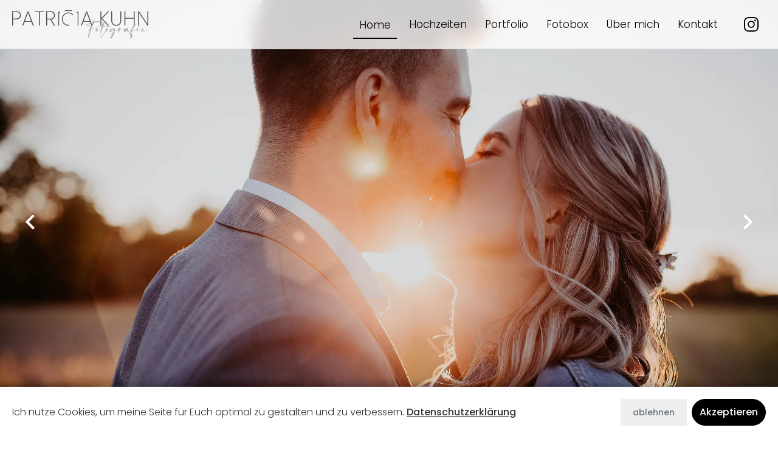

--- FILE ---
content_type: text/html; charset=UTF-8
request_url: https://www.patriciakuhn.de/
body_size: 14962
content:
<!DOCTYPE html>
<!--[if IE 8 ]>    <html class="ie8"> <![endif]-->
<!--[if (gt IE 9)|!(IE)]><!--> <html lang="de" prefix="og: https://ogp.me/ns#"> <!--<![endif]-->
<head>
	
	<meta charset="utf-8">
	<meta name="theme-color" content="#000000">
	<meta name="viewport" content="width=device-width, initial-scale=1, user-scalable=yes, maximum-scale=5">
	<title>Patricia Kuhn | Hochzeitsfotografie</title>
	<meta name="Description" content="Ich bin Patricia, Fotograf & Hochzeitsfotograf im Raum Hanau, Seligenstadt und Umgebung. Professionelle Hochzeitsreportagen & Shootings seit 12 Jahren.">
	<meta name="Keywords" content="hochzeit, fotografie, fotobox, fotobooth">

	
	<script type="application/ld+json">
	{
		"@context": "https://schema.org",
		"@graph": [{
			"@type": "WebPage",
			"@id": "https://www.patriciakuhn.de/",
			"url": "https://www.patriciakuhn.de/",
			"name": "Patricia Kuhn Fotografie",
			"image": {
				"@id": "https://www.patriciakuhn.de/_bilder/patricia/patricia-knauer-web-1-lg.jpg"
			},
			"thumbnailUrl": "https://www.patriciakuhn.de/_bilder/patricia/patricia-knauer-web-1-md.jpg",
			"potentialAction": [{
				"@type": "ReadAction",
				"target": ["https://www.patriciakuhn.de/"]
			}]
		}, 
		{
			"@type": "LocalBusiness",
			"name": "Patricia Kuhn Fotografie",
			"image": "https://www.patriciakuhn.de/_bilder/patricia/patricia-knauer-web-1-lg.jpg",
			"telephone": "(49) 177 4902076",
			"priceRange": "$$$",
			"address": {
			  "@type": "PostalAddress",
			  "streetAddress": "Auf den Trieb 2",
			  "addressLocality": "Großkrotzenburg",
			  "addressRegion": "Hessen",
			  "postalCode": "63538",
			  "addressCountry": "DE"
			},
			"aggregateRating": {
				"@type": "AggregateRating",
				"ratingValue": 5,
				"reviewCount": 18,
				"bestRating": 5
			}
		},
		{ 
			"@type": "ImageObject",
			"inLanguage": "de-DE",
			"@id": "https://www.patriciakuhn.de/#primaryimage",
			"url": "https://www.patriciakuhn.de/_bilder/slider/slider-1-lg.jpg",
			"contentUrl": "https://www.patriciakuhn.de/_bilder/slider/slider-1-lg.jpg",
			"caption": "couple-love"
		}, 
		{
			"@type": "BreadcrumbList",
			"@id": "https://www.patriciakuhn.de/",
			"itemListElement": [{
				"@type": "ListItem",
				"position": 1,
				"name": "Startseite"
			}]
		}, 
		{
			"@type": "WebSite",
			"@id": "https://www.patriciakuhn.de/#website",
			"url": "https://www.patriciakuhn.de/",
			"name": "Patricia Kuhn Fotografie",
			"description": "Ich bin Patricia, Fotograf & Hochzeitsfotograf im Raum Hanau, Seligenstadt und Umgebung. Professionelle Hochzeitsreportagen & Shootings seit 12 Jahren.",
			"inLanguage": "de-DE"
		}, 
		{
			"@type": ["Person", "Organization"],
			"@id": "https://www.patriciakuhn.de/#/schema/person/",
			"name": "Patricia Kuhn",
			"url": "https://www.patriciakuhn.de/",
			"image": {
				"@type": "ImageObject",
				"inLanguage": "de-DE",
				"url": "https://www.patriciakuhn.de/_design/patricia-kuhn-logo.svg",
				"contentUrl": "https://www.patriciakuhn.de/_design/patricia-kuhn-logo.svg",
				"width": 224,
				"height": 64,
				"caption": "Patricia Kuhn"
			},
			"logo": {
				"@id": "https://www.patriciakuhn.de/#/schema/person/image/"
			},
			"sameAs": ["https://www.patriciakuhn.de/"]
		}]
	} </script>	
	<meta property="og:title" content="Patricia Kuhn | Hochzeitsfotografie">
	<meta property="og:type" content="website">
	<meta property="og:url" content="https://www.patriciakuhn.de">
	<meta property="og:image" content="https://www.patriciakuhn.de/_bilder/patricia/patricia-knauer-web-1-lg.jpg">
	<meta property="og:description" content="Ich bin Patricia, Fotograf & Hochzeitsfotograf im Raum Hanau, Seligenstadt und Umgebung. Professionelle Hochzeitsreportagen & Shootings seit 12 Jahren.">

	<meta name="twitter:card" content="summary_large_image">
	<meta property="twitter:domain" content="www.patriciakuhn.de">
	<meta property="twitter:url" content="https://www.patriciakuhn.de">
	<meta name="twitter:title" content="Patricia Kuhn | Hochzeitsfotografie">
	<meta name="twitter:description" content="Ich bin Patricia, Fotograf & Hochzeitsfotograf im Raum Hanau, Seligenstadt und Umgebung. Professionelle Hochzeitsreportagen & Shootings seit 12 Jahren.">
	<meta name="twitter:image" content="https://www.patriciakuhn.de/_bilder/patricia/patricia-knauer-web-1-lg.jpg">

	<link rel="apple-touch-icon" sizes="180x180" href="./apple-touch-icon.png">
	<link rel="icon" type="image/png" sizes="32x32" href="./favicon-32x32.png">
	<link rel="icon" type="image/png" sizes="16x16" href="./favicon-16x16.png">
	<link rel="manifest" href="./site.webmanifest">
	<link rel="mask-icon" href="/safari-pinned-tab.svg" color="#000">
	<meta name="msapplication-TileColor" content="#000">
	<meta name="theme-color" content="#ffffff">
	
	<link rel="manifest" href="/manifest.json">
	<link rel="stylesheet" type="text/css" media="screen" href="./_css/main.css?v=016">

	<link rel="canonical" href="https://www.patriciakuhn.de"> 
	
	<link rel="preconnect" href="https://www.googletagmanager.com">
	<link rel="preconnect" href="https://www.google-analytics.com">
	<link rel="preconnect" href="./_js/jquery-3.6.0.min.js">

	<link rel="preload" as="image" href="/_bilder/slider/slider-1-xl.webp">
	<link rel="preload" as="image" href="/_bilder/slider/slider-1-portrait-md.webp">

	
	<script>
		window.dataLayer = window.dataLayer || [];
		function gtag(){dataLayer.push(arguments); }
	</script>

</head>


<body>

<a
	href="#main"	
	class="fixed -top-full -left-full z-skip-to-content md:text-xl shadow-xl font-bold p-4 rounded-lg bg-white text-brand-1 border-2 border-brand-1 border-solid items-center gap-2 flex opacity-0 -translate-y-full focus-visible:opacity-100 focus-visible:translate-y-0 focus-visible:translate-x-0 focus-visible:top-2 focus-visible:left-2 z-50"
>
	Weiter zum Hauptinhalt
</a>
<header class="fixed top-0 left-0 z-40 flex justify-center w-full px-5 border-b border-gray-300 border-solid">
	<div class="w-full h-full left-0 top-0 bg-white/80 backdrop-blur-md absolute z-10"></div>
	<div class="relative flex items-center w-full max-w-screen-xl h-16 lg:h-20 z-20">

		<!-- logo -->
		<div class="flex w-44 h-16 lg:w-56 lg:h-16 translate-y-1 lg:translate-y-0">
			<a class="flex w-44 h-16 lg:w-56 lg:h-16 focus-visible:outline focus-visible:outline-2 focus-visible:outline-brand-1 focus-visible:rounded-lg" href="./" title="Zur Startseite">
				<svg class="flex w-44 h-16 lg:w-56 lg:h-16" xmlns="http://www.w3.org/2000/svg" viewBox="0 0 202.94 42.12"><defs><style>.cls-1{fill:#50514d;}.cls-1,.cls-2{stroke-width:0px;}.cls-2{fill:#8f8d88;}</style></defs><rect class="cls-1" x="78.45" width="10.74" height="1.24"/><polygon class="cls-1" points="71.34 2.58 71.34 3.82 70.04 3.82 70.04 22.92 68.81 22.92 68.81 2.58 71.34 2.58"/><polygon class="cls-1" points="98.83 2.57 98.83 22.92 97.58 22.92 97.58 3.82 96.28 3.82 96.28 2.57 98.83 2.57"/><path class="cls-1" d="m91.39,6.9l-1.21.44-.05-.07c-1.92-2-4.57-2.96-7.29-2.63-4.73.57-8.11,4.88-7.54,9.61s4.81,8.04,9.47,7.55h.1s.42,1.14.42,1.14l-.24.03c-5.38.65-10.28-3.19-10.93-8.57s3.19-10.28,8.57-10.93c3.22-.39,6.42.84,8.57,3.29l.13.14Z"/><path class="cls-1" d="m11.16,11.99c-1.18,1.04-2.92,1.57-5.23,1.57H1.37v9.37H0V1.57h5.93c2.35,0,4.11.54,5.26,1.63,1.16,1.09,1.73,2.55,1.73,4.4s-.59,3.35-1.76,4.4Zm.4-4.4c0-1.56-.45-2.75-1.34-3.57-.89-.82-2.32-1.23-4.29-1.23H1.37v9.55h4.56c3.75,0,5.63-1.58,5.63-4.75Z"/><path class="cls-1" d="m28.72,17.45h-10.13l-2.04,5.48h-1.49L22.91,2.06h1.52l7.82,20.87h-1.49l-2.04-5.48Zm-.43-1.16l-4.62-12.44-4.65,12.44h9.28Z"/><path class="cls-1" d="m47.49,1.57v1.16h-6.08v20.2h-1.37V2.73h-6.08v-1.16h13.54Z"/><path class="cls-1" d="m62.27,22.93l-5.48-9.1h-4.69v9.1h-1.37V1.57h5.87c2.37,0,4.15.56,5.34,1.67s1.78,2.6,1.78,4.44c0,1.64-.46,3-1.38,4.06-.92,1.06-2.27,1.72-4.03,1.96l5.6,9.22h-1.64Zm-10.16-10.25h4.56c1.89,0,3.3-.46,4.23-1.37.93-.91,1.4-2.12,1.4-3.62,0-3.27-1.9-4.9-5.69-4.9h-4.5v9.89Z"/><path class="cls-1" d="m116.11,17.45h-10.13l-2.04,5.48h-1.49l7.85-20.87h1.52l7.82,20.87h-1.49l-2.04-5.48Zm-.43-1.16l-4.62-12.44-4.65,12.44h9.28Z"/><path class="cls-1" d="m142.85,22.93l-9.83-10.07v10.07h-1.37V1.57h1.37v10.16l9.83-10.16h1.76l-10.4,10.71,10.43,10.65h-1.79Z"/><path class="cls-1" d="m149.06,1.57v13.36c0,2.41.55,4.18,1.64,5.31,1.1,1.13,2.59,1.69,4.47,1.69s3.34-.56,4.41-1.67c1.07-1.12,1.61-2.89,1.61-5.32V1.57h1.37v13.32c0,2.78-.67,4.85-2.01,6.21-1.34,1.36-3.13,2.04-5.38,2.04s-4.06-.68-5.43-2.05-2.05-3.43-2.05-6.19V1.57h1.37Z"/><path class="cls-1" d="m182.64,1.57v21.36h-1.37v-10.34h-12.47v10.34h-1.37V1.57h1.37v9.86h12.47V1.57h1.37Z"/><path class="cls-1" d="m202.94,22.93h-1.37l-12.53-19.1v19.1h-1.37V1.6h1.37l12.53,19.04V1.6h1.37v21.33Z"/><path class="cls-2" d="m113.34,39.37c0-2.41,1.32-6.57,2.85-10.61-.5.14-1,.29-1.49.47-.25.09-.43.13-.56.13-.17,0-.25-.07-.25-.15,0-.13.16-.31.42-.42.51-.22,1.26-.44,2.12-.65l.07-.19v-.31c0-.3,0-.59-.02-.87-.16-3.53-2.09-4.47-5.09-4.47-.35,0-.59.02-.93.03-.35,0-.52-.13-.52-.29,0-.13.1-.27.3-.39,2.52-1.51,6.39-3.01,10.45-3.93.22-.91.05-1.4,1.32-2.09.31-.17.59-.26.8-.26.22,0,.36.1.36.32,0,.18-.08.42-.29.76-.1.17-.28.49-.51.93,1.94-.36,3.89-.57,5.71-.57,2.37,0,4.53.35,6.2,1.19.25.13.4.38.4.6,0,.2-.12.37-.39.37-.13,0-.29-.04-.5-.14-.33-.18-.44-.59-1-.73-1.51-.37-3.18-.53-4.93-.53-1.9,0-3.89.2-5.86.54-1.1,2.15-2.92,5.94-4.55,9.82,1.25-.23,2.62-.39,3.8-.39,1,0,1.88.12,2.43.4.12.07.18.12.18.18,0,.17-.52.29-1.12.29-.17,0-.35-.01-.52-.03-.11-.01-.2-.12-.2-.21,0-.05.03-.08.07-.1h-.34c-1.62,0-3.1.13-4.56.44-.16.38-.31.76-.46,1.13-.02.18-1.48,11.5-2.77,11.5-.33,0-.63-.74-.63-1.78Zm7.12-20.95c-3.69.8-7.22,2.1-9.89,3.6.61-.1,1.19-.15,1.73-.15,2.58,0,4.32,1.21,4.51,4.9,0,.12,0,.25,0,.38,1.47-3.74,2.99-7.16,3.65-8.73Zm-4.14,12.26c-1.41,3.58-2.48,6.95-2.48,8.82,0,.56.11,1.07.26,1.07.67,0,2.1-8.76,2.22-9.89Z"/><path class="cls-2" d="m124.51,30.24c0-.95.51-2.16.98-2.55.14-.12.32-.18.49-.18h.13c.11-.34.37-.53.67-.53.54,0,1.17.59,1.17,1.68,0,.2-.03.42-.07.65.36.07.81.1,1.3.1,1.17,0,2.56-.18,3.34-.4h.05c.12,0,.22.12.22.22,0,.07-.05.12-.16.12h0c-.7.2-2.19.31-3.4.31-.55,0-1.04-.03-1.39-.08-.42,1.51-1.34,2.23-2.11,2.23-.67,0-1.21-.55-1.21-1.59Zm2.97-.74c-.54-.17-1.04-.48-1.28-1.06-.01,0-.02.02-.03.03-.22.18-.48.58-.66,1.56-.04.22-.06.42-.06.59,0,.6.22.88.53.88.48,0,1.16-.7,1.51-2Zm.1-.65c0-.55-.22-1.15-.76-1.35-.05-.02-.1-.03-.14-.03-.13,0-.2.09-.22.23.05.05.07.12.07.19,0,.05,0,.1-.03.16.12.44.49.99,1.06,1.16.03-.12.03-.25.03-.37Z"/><path class="cls-2" d="m130.98,40.01c-.26-.41-.37-1.05-.37-1.81,0-2.84,1.49-7.5,1.92-9.29.39-1.64.82-3.27,1.28-4.78h-.05c-1.19.09-2.39.18-3.59.3-1.65.16-3,.31-4.59.75-.07.03-.12.03-.17.03-.1,0-.15-.04-.15-.11,0-.16.21-.29.43-.36.34-.04.67-.04,1.03-.1,1.99-.31,4.36-.57,7.15-.76.57-1.85,1.15-3.42,1.74-4.47.65-1.18,1.12-1.36,1.52-1.36.13,0,.25.04.35.07.17.04.27.11.27.33,0,.63-.87,2.97-1.89,5.31,1.29-.07,3.01-.13,4.63-.13,1.46,0,2.84.05,3.73.2.27.05.68.17.68.49-.01.2-.11.28-.37.28-.51,0-1.47-.38-2.32-.46-1.1-.11-2.5-.16-3.93-.16-.96,0-1.58.01-2.55.05-1.02,2.33-2.12,4.53-2.47,5.13-.46,1.57-2.47,6.3-2.47,9.04,0,.98.29,1.83.91,1.83,2.25,0,8.11-9.99,8.11-11.19.07-.14.24-.22.4-.22s.3.08.3.25c0,.07-.03.16-.08.27-.47.89-6.02,11.36-8.66,11.36-.32,0-.59-.16-.82-.5Zm4.27-15.97l-.39.02c-.41,1.27-.87,2.71-.87,2.84.19-.32.69-1.47,1.27-2.86Zm.1-.25c.6-1.45,1.26-3.1,1.7-4.3.27-.76.35-.9.35-1-.01-.09-.02-.16-.08-.16-.12,0-.38.29-.78,1.19-.33.72-.69,1.63-1.06,2.69-.05.16-.28.83-.53,1.61.13,0,.27-.01.41-.03Z"/><path class="cls-2" d="m139.36,30.24c0-.95.51-2.16.98-2.55.14-.12.32-.18.49-.18h.13c.11-.34.37-.53.67-.53.54,0,1.17.59,1.17,1.68,0,.2-.03.42-.07.65.36.07.81.1,1.3.1,1.17,0,2.56-.18,3.34-.4h.05c.12,0,.22.12.22.22,0,.07-.05.12-.16.12h0c-.7.2-2.19.31-3.4.31-.55,0-1.04-.03-1.39-.08-.42,1.51-1.34,2.23-2.11,2.23-.67,0-1.21-.55-1.21-1.59Zm2.97-.74c-.54-.17-1.04-.48-1.28-1.06-.01,0-.02.02-.03.03-.22.18-.48.58-.66,1.56-.04.22-.06.42-.06.59,0,.6.22.88.53.88.48,0,1.16-.7,1.51-2Zm.1-.65c0-.55-.22-1.15-.76-1.35-.05-.02-.1-.03-.14-.03-.13,0-.2.09-.22.23.05.05.07.12.07.19,0,.05,0,.1-.03.16.12.44.49.99,1.06,1.16.03-.12.03-.25.03-.37Z"/><path class="cls-2" d="m146.11,40.7c0-1.6,1.88-5.99,5.18-8.81.52-1.82.8-3.37.82-4.36,0-.35-.08-.5-.21-.5-.29,0-.83.68-1.38,1.47.46.25.64.58.64.83,0,.2-.11.33-.29.33-.2,0-.46-.17-.74-.61-.93,1.34-2.42,3.69-3.61,3.69-.65,0-1.13-.64-1.18-1.25v-.14c0-1.35,1.59-2.75,2.67-3.12.26-.08.62-.13,1-.13.45,0,.87.07,1.23.23.38-.55.75-1.08,1.03-1.36.14-.14.3-.2.47-.2.46,0,.95.48,1.06.97.05.22.07.5.07.82,0,.62-.08,1.43-.25,2.33,1.7-1.13,3.27-1.83,5.77-1.84.27,0,.43.14.43.27,0,.11-.11.21-.35.21h-.27c-2.44,0-3.99.64-5.69,1.81-.25,1.19-.62,2.69-1.11,3.98-.61,1.6-1.36,3.14-2.13,4.31-.91,1.4-1.83,2.09-2.43,2.09-.42,0-.69-.34-.69-1.02Zm2.17-1.66c.72-1.21,1.47-2.79,2.1-4.44.25-.65.48-1.49.68-2.15-.47.43-.9,1.06-1.3,1.53-2.09,2.46-3.36,5.57-3.36,6.6,0,.25.07.38.21.38.29,0,.85-.58,1.66-1.93Zm-1.3-6.91c.87-.25,2.21-2.33,2.94-3.36-.24-.27-.5-.39-.78-.39-1.18.02-2.67,2.35-2.67,3.44,0,.21.07.35.29.35.06,0,.14-.01.22-.04Z"/><path class="cls-2" d="m157.56,31.74s0-.08.01-.12c.35-1.68,1.33-4.06,1.73-5.07.12-.3.34-.44.55-.44.33,0,.67.31.67.67,0,.13-.05.27-.16.4-.47.55-.95,1.62-1.31,2.69.57-.87,1.39-1.78,2.09-2.19.29-.17.57-.24.87-.24,1.38,0,2.84,1.57,4.69,1.57.37,0,.75-.07,1.15-.22.07-.03.12-.03.16-.03.11,0,.18.06.18.14,0,.07-.05.16-.17.21-.4.19-.8.27-1.19.27-1.7,0-3.25-1.47-4.51-1.47-.27,0-.53.07-.77.23-1.07.73-2.6,2.84-3.03,3.63-.07.29-.29.42-.5.42-.24,0-.47-.17-.47-.45Z"/><path class="cls-2" d="m176.06,40.79v-.4c0-1.42.2-3.14.55-4.96-.57-.5-1.27-.7-2-.7-.16,0-.32,0-.48.03h-.22c-.31.01-.49-.07-.49-.21,0-.12.14-.3.49-.5.57-.33,1.85-1.17,3.45-1.96.25-.95.6-2.11,1.02-3.35-1.9,1.85-3.96,3.39-5.44,3.39-.79,0-1.41-.44-1.75-1.52-.06-.18-.08-.37-.08-.56,0-.59.21-1.14.22-1.15-.47.92-1.98,3.33-3.22,3.33-.37,0-.72-.22-1.01-.77-.08-.16-.12-.35-.12-.56,0-.99.78-2.47,1.84-3.24.49-.35,1.01-.51,1.51-.51.44,0,.86.12,1.23.35.21-.42.43-.58.62-.58.28,0,.49.36.49.74,0,.15-.03.3-.1.44l-.14.27c.1.16.14.29.14.39,0,.23-.21.34-.43.34h-.03c-.17.61-.25,1.1-.25,1.48,0,.82.37,1.17.97,1.17,1.28,0,3.62-1.6,5.78-3.6.95-2.64,2.24-5.46,3.7-6.99.46-.49.82-.69,1.06-.69h0c.29,0,.43.29.43.74,0,.13,0,.27-.03.42-.28,1.81-2.8,4.4-3.97,5.66-.55,1.33-1.11,2.8-1.65,4.41,2.64-1.27,5.51-2.69,8.19-3.05h.06c.18,0,.25.1.25.22,0,.16-.12.33-.38.34-2.77.18-5.59,1.64-8.28,2.95-.27.82-.53,1.79-.74,2.57,1.24.87,1.68,2.08,1.68,3.27,0,2.09-1.36,4.12-2.21,4.12-.38,0-.65-.39-.68-1.33Zm-4.68-12.89c-.07-.21-.12-.33-.24-.33-.11,0-.27.09-.55.29-.72.52-2.15,2.59-2.15,3.34,0,.12.05.22.14.25h.03c.46,0,2.41-2.65,2.77-3.55Zm5.88,4.62c-1.12.55-2.02,1.19-2.55,1.47.85.1,1.54.29,2.1.52.13-.6.29-1.38.45-1.99Zm.48,5.78c0-.94-.2-1.89-.73-2.5-.35,1.47-.55,2.8-.55,3.87,0,.25.01.48.03.7.07.65.2.93.37.93.38,0,.88-1.48.88-2.99Zm5.71-16.61c.11-.34.2-.65.2-.83,0-.08-.03-.14-.07-.14-.09,0-.28.18-.61.63-.92,1.24-1.91,3.05-2.9,5.34,1.44-1.9,2.74-3.1,3.39-5.01Z"/><path class="cls-2" d="m185.82,31.34c-.16-.29-.23-.59-.23-.91,0-.75.37-1.55.7-2.3.24-.57.82-.89,1.21-.89.23,0,.4.11.4.36,0,.22-.13.53-.47.97-.48.63-1.07,1.32-1.08,2.27,0,.57.36.79.91.79,1.7,0,5.24-2.09,5.66-2.47.26-.23.45-.33.55-.33.06,0,.08.03.08.07,0,.07-.05.17-.17.29-.78.64-4.41,2.65-6.41,2.65-.54,0-.97-.15-1.17-.52Zm1.94-6.63c0-.47.37-1.16.7-1.16s.48.23.48.52c0,.46-.36,1.05-.85,1.05-.24,0-.33-.18-.33-.41Z"/><path class="cls-2" d="m195.81,27.64c.16.31.23.59.23.85,0,1.5-2.28,2.22-2.58,2.37.01.73.74.93,1.48.93.56,0,1.13-.11,1.44-.18,2.43-.61,5.34-2.24,6.22-2.97.03-.02.07-.03.1-.03.13,0,.24.14.24.29,0,.09-.04.18-.16.23-.88.55-3.88,2.14-6.33,2.72-.64.15-1.34.29-1.98.29-1.04,0-1.87-.36-1.87-1.57,0-.22.03-.47.08-.74.18-.88.73-1.63,1.56-2.2.25-.19.59-.29.89-.3h0c.29,0,.55.1.67.33Zm-.98.39c-.52.5-1.19,1.61-1.34,2.49,1.48-.81,2.19-2.06,2.19-2.61,0-.16-.07-.27-.2-.27-.14,0-.37.12-.66.39Z"/></svg>
			</a>
		</div>

		<!-- burger -->
		<button class="header__menu !size-12 focus-visible:outline focus-visible:outline-2 focus-visible:outline-brand-1 focus-visible:outline-offset-2 focus-visible:rounded-full" aria-label="Menü öffnen">
			<!-- <span class="text-xl">MENÜ</span> -->
			<div class="header__burger">
				<span></span>
				<span></span>
				<span></span>
			</div>
		</button>

		<!-- cart -->
		<nav class="header__navi" aria-label="Hauptnavigation"> 
			<ul>
				<li class="isActive" ><a class="md:hidden lg:flex" href="./" title="Zur Startseite">Home</a></li>
				<li  ><a href="./hochzeiten/" title="Hochzeiten">Hochzeiten</a></li>
				<li  ><a href="./portfolio/" title="Portfolio">Portfolio</a></li>
				<li  ><a href="./fotobox/" title="Fotobox">Fotobox</a></li>
				<li  ><a href="./patricia/" title="Über mich">Über mich</a></li>
				<li  ><a href="./kontakt/" title="Kontakt">Kontakt</a></li>
			</ul>
			<div class="flex flex-col w-full md:hidden">
				<ul class="flex !flex-row !items-center !justify-center w-full gap-4">
					<li>
						<a href="tel:+491774902076" title="Ruf mich an!" class="w-12 h-12 m-3 flex flex-col items-center justify-center border border-solid border-white rounded-full  text-white text-xl cursor-pointer transition-all hover:bg-white hover:text-black group">
							<svg xmlns="http://www.w3.org/2000/svg" viewBox="0 0 24 24" width="512" height="512" class="w-6 h-6 fill-white group-hover:fill-black transition-all">
			<path d="M22.17,1.82l-1.05-.91c-1.21-1.21-3.17-1.21-4.38,0-.03,.03-1.88,2.44-1.88,2.44-1.14,1.2-1.14,3.09,0,4.28l1.16,1.46c-1.46,3.31-3.73,5.59-6.93,6.95l-1.46-1.17c-1.19-1.15-3.09-1.15-4.28,0,0,0-2.41,1.85-2.44,1.88-1.21,1.21-1.21,3.17-.05,4.33l1,1.15c1.15,1.15,2.7,1.78,4.38,1.78,7.64,0,17.76-10.13,17.76-17.76,0-1.67-.63-3.23-1.83-4.42ZM6.24,22c-1.14,0-2.19-.42-2.91-1.15l-1-1.15c-.41-.41-.43-1.08-.04-1.51,0,0,2.39-1.84,2.42-1.87,.41-.41,1.13-.41,1.55,0,.03,.03,2.04,1.64,2.04,1.64,.28,.22,.65,.28,.98,.15,4.14-1.58,7.11-4.54,8.82-8.81,.13-.33,.08-.71-.15-1,0,0-1.61-2.02-1.63-2.04-.43-.43-.43-1.12,0-1.55,.03-.03,1.87-2.42,1.87-2.42,.43-.39,1.1-.38,1.56,.08l1.05,.91c.77,.77,1.2,1.82,1.2,2.96,0,6.96-9.77,15.76-15.76,15.76Z"/>
		</svg>
								</a>
					</li>
					<li>
						<a href="mailto:kontakt@patriciakuhn.de" title="Schreib mir!" class="w-12 h-12 m-3 flex flex-col items-center justify-center border border-solid border-white rounded-full  text-white text-xl cursor-pointer transition-all hover:bg-white hover:text-black group">
							<svg xmlns="http://www.w3.org/2000/svg" class="w-6 h-6 fill-white group-hover:fill-black transition-all" viewBox="0 0 24 24" width="512" height="512"><path d="M19,1H5A5.006,5.006,0,0,0,0,6V18a5.006,5.006,0,0,0,5,5H19a5.006,5.006,0,0,0,5-5V6A5.006,5.006,0,0,0,19,1ZM5,3H19a3,3,0,0,1,2.78,1.887l-7.658,7.659a3.007,3.007,0,0,1-4.244,0L2.22,4.887A3,3,0,0,1,5,3ZM19,21H5a3,3,0,0,1-3-3V7.5L8.464,13.96a5.007,5.007,0,0,0,7.072,0L22,7.5V18A3,3,0,0,1,19,21Z"/></svg>						</a>
					</li>
					<li>
						<a href="https://www.instagram.com/patriciakuhnfotografie/" class="w-12 h-12 m-3 flex flex-col items-center justify-center border border-solid border-white rounded-full  text-white text-xl cursor-pointer transition-all hover:bg-white hover:text-black group" target="_blank" rel="noopener" title="Folge mir auf Instagram">
							
			<svg version="1.1" xml:space="preserve" class="w-6 h-6 fill-white stroke-white group-hover:fill-black group-hover:stroke-black transition-all" loading='lazy'
				viewBox="0 0 682.66669 682.66669" xmlns="http://www.w3.org/2000/svg">
				<defs>
					<clipPath clipPathUnits="userSpaceOnUse">
						<path d="M 0,512 H 512 V 0 H 0 Z" />
					</clipPath>
				</defs>
				<g transform="matrix(1.3333333,0,0,-1.3333333,0,682.66667)">
					<g>
						<g clip-path="url(#clipPath182)">
							<g transform="translate(491.9902,256)">
								<path
									d="m 0,0 c -0.05,-21.046 -0.288,-42.093 -0.576,-63.138 -0.348,-25.391 -0.74,-50.793 -7.108,-75.749 -6.677,-26.17 -19.847,-48.74 -40.337,-65.449 -21.592,-17.608 -47.69,-26.863 -75.858,-28.576 -37.36,-2.272 -74.736,-3.17 -112.111,-3.082 -37.376,-0.088 -74.752,0.81 -112.111,3.082 -28.168,1.713 -54.266,10.968 -75.858,28.576 -20.49,16.709 -33.66,39.279 -40.338,65.449 -6.368,24.956 -6.76,50.358 -7.107,75.749 -0.288,21.045 -0.527,42.092 -0.576,63.138 0.049,21.046 0.288,42.093 0.576,63.138 0.347,25.391 0.739,50.793 7.107,75.749 6.678,26.17 19.848,48.74 40.338,65.449 21.592,17.608 47.69,26.863 75.858,28.576 37.359,2.272 74.735,3.17 112.111,3.082 37.375,0.088 74.751,-0.81 112.111,-3.082 28.168,-1.713 54.266,-10.968 75.858,-28.576 20.49,-16.709 33.66,-39.279 40.337,-65.449 6.368,-24.956 6.76,-50.358 7.108,-75.749 C -0.288,42.093 -0.05,21.046 0,0 Z"
									style="fill:none;stroke-width:40;stroke-linecap:butt;stroke-linejoin:miter;stroke-miterlimit:10;stroke-dasharray:none;stroke-opacity:1" />
							</g>
							<g transform="translate(360,256)">
								<path
									d="m 0,0 c 0,-57.99 -47.01,-105 -105,-105 -57.99,0 -105,47.01 -105,105 0,57.99 47.01,105 105,105 C -47.01,105 0,57.99 0,0 Z"
									style="fill:none;stroke-width:40;stroke-linecap:butt;stroke-linejoin:miter;stroke-miterlimit:10;stroke-dasharray:none;stroke-opacity:1"/>
							</g>
							<g transform="translate(424,391)">
								<path
									d="m 0,0 c 0,-16.568 -13.432,-30 -30,-30 -16.568,0 -30,13.432 -30,30 0,16.568 13.432,30 30,30 C -13.432,30 0,16.568 0,0"
									style="fill-opacity:1;fill-rule:nonzero;stroke:none"/>
							</g>
						</g>
					</g>
				</g>
			</svg>
								</a>
					</li>
				</ul>
			</div>
		</nav>

		<div class="items-center justify-center ml-4 hidden md:flex">
			<a class="size-12 flex items-center justify-center focus-visible:outline focus-visible:outline-2 focus-visible:outline-brand-1 focus-visible:outline-offset-2 focus-visible:rounded-full" href="https://www.instagram.com/patriciakuhnfotografie/" target="_blank" rel="noopener" title="zu Instagram">
				<img class="w-6 h-6" src="./_design/instagram-2.svg" alt="Instagram" title="Instagram" loading="lazy">
			</a>
		</div>	


	</div>

</header>


<script>
if ('serviceWorker' in navigator) {
  window.addEventListener('load', function() {
    navigator.serviceWorker.register('/_js/doWork.js').then(function(registration) {
      // Registration was successful
    //   console.log('ServiceWorker registration successful with scope: ', registration.scope);
    }, function(err) {
      // registration failed :(
    //   console.log('ServiceWorker registration failed: ', err);
    });
  });
}
</script>


<main  id="main">


	<!-- sectionWrap -->
	<div class="sectionWrap sectionWrap--bg-primary">

			<!-- recipeHeaderSlider -->
			<div class="sliderMultiple relative overflow-hidden">
				<div id="sliderHeader" class="regular slider">

					<div class="sliderMultiple__item">
						<a href="./hochzeiten/hochzeitsfotograf-seligenstadt/" title="Hochzeitsfotograf Seligenstadt">
							<div class="sliderMultiple__figure">
								
				<picture>
					<source type="image/webp" media="(min-width: 800px)" srcset="./_bilder/slider/slider-1-xl.webp">
					<source type="image/webp" media="(min-width: 0px)" srcset="./_bilder/slider/slider-1-portrait-md.webp, ./_bilder/slider/slider-1-portrait-lg.webp 2x">
					<source type="image/jpeg" media="(min-width: 800px)" srcset="./_bilder/slider/slider-1-xl.jpg">
					<source type="image/jpeg" media="(min-width: 0px)" srcset="./_bilder/slider/slider-1-portrait-md.jpg, ./_bilder/slider/slider-1-portrait-md-retina.jpg 2x">
					<img src="./_bilder/slider/slider-1-xl.jpg" alt="Brautpaar küsst sich" title="Brautpaar küsst sich" class="">
				</picture>
										</div>
						</a>
					</div>
					<div class="sliderMultiple__item">
						<a href="./hochzeiten/fotograf-hanau-grosskrotzenburg/" title="Fotograf Hanau Großkrotzenburg">
							<div class="sliderMultiple__figure">
								
				<picture>
					<source type="image/webp" media="(min-width: 800px)" srcset="data:,1w" data-srcset="./_bilder/slider/slider-2-xl.webp">
					<source type="image/webp" media="(min-width: 0px)" srcset="data:,1w" data-srcset="./_bilder/slider/slider-2-portrait-md.webp, ./_bilder/slider/slider-2-portrait-lg.webp 2x">
					<source type="image/jpeg" media="(min-width: 800px)" srcset="data:,1w" data-srcset="./_bilder/slider/slider-2-xl.jpg">
					<source type="image/jpeg" media="(min-width: 0px)" srcset="data:,1w" data-srcset="./_bilder/slider/slider-2-portrait-md.jpg, ./_bilder/slider/slider-2-portrait-md-retina.jpg 2x">
					<img src="data:,1w" data-src="./_bilder/slider/slider-2-xl.jpg" alt="Gruppenfoto auf Hochzeit" title="Gruppenfoto auf Hochzeit" class="lazyload">
				</picture>
										</div>
						</a>
					</div>
					<div class="sliderMultiple__item">
						<a href="./hochzeiten/heiraten-in-laemmerspiel/" title="Heiraten in Lämmerspiel">
							<div class="sliderMultiple__figure">
								
				<picture>
					<source type="image/webp" media="(min-width: 800px)" srcset="data:,1w" data-srcset="./_bilder/slider/slider-3-xl.webp">
					<source type="image/webp" media="(min-width: 0px)" srcset="data:,1w" data-srcset="./_bilder/slider/slider-3-portrait-md.webp, ./_bilder/slider/slider-3-portrait-lg.webp 2x">
					<source type="image/jpeg" media="(min-width: 800px)" srcset="data:,1w" data-srcset="./_bilder/slider/slider-3-xl.jpg">
					<source type="image/jpeg" media="(min-width: 0px)" srcset="data:,1w" data-srcset="./_bilder/slider/slider-3-portrait-md.jpg, ./_bilder/slider/slider-3-portrait-md-retina.jpg 2x">
					<img src="data:,1w" data-src="./_bilder/slider/slider-3-xl.jpg" alt="Brautpaarshooting" title="Brautpaarshooting" class="lazyload">
				</picture>
										</div>
						</a>
					</div>
					<div class="sliderMultiple__item">
						<a href="./portfolio/babyshooting/" title="Babyshooting">
							<div class="sliderMultiple__figure">
								
				<picture>
					<source type="image/webp" media="(min-width: 800px)" srcset="data:,1w" data-srcset="./_bilder/slider/slider-4-xl.webp">
					<source type="image/webp" media="(min-width: 0px)" srcset="data:,1w" data-srcset="./_bilder/slider/slider-4-portrait-md.webp, ./_bilder/slider/slider-4-portrait-lg.webp 2x">
					<source type="image/jpeg" media="(min-width: 800px)" srcset="data:,1w" data-srcset="./_bilder/slider/slider-4-xl.jpg">
					<source type="image/jpeg" media="(min-width: 0px)" srcset="data:,1w" data-srcset="./_bilder/slider/slider-4-portrait-md.jpg, ./_bilder/slider/slider-4-portrait-md-retina.jpg 2x">
					<img src="data:,1w" data-src="./_bilder/slider/slider-4-xl.jpg" alt="Eltern mit Baby" title="Eltern mit Baby" class="lazyload">
				</picture>
										</div>
						</a>
					</div>
					<div class="sliderMultiple__item">
						<a href="./hochzeiten/hochzeitsfotograf-seligenstadt/" title="Hochzeitsfotograf Seligenstadt">
							<div class="sliderMultiple__figure">
								
				<picture>
					<source type="image/webp" media="(min-width: 800px)" srcset="data:,1w" data-srcset="./_bilder/slider/slider-5-xl.webp">
					<source type="image/webp" media="(min-width: 0px)" srcset="data:,1w" data-srcset="./_bilder/slider/slider-5-portrait-md.webp, ./_bilder/slider/slider-5-portrait-lg.webp 2x">
					<source type="image/jpeg" media="(min-width: 800px)" srcset="data:,1w" data-srcset="./_bilder/slider/slider-5-xl.jpg">
					<source type="image/jpeg" media="(min-width: 0px)" srcset="data:,1w" data-srcset="./_bilder/slider/slider-5-portrait-md.jpg, ./_bilder/slider/slider-5-portrait-md-retina.jpg 2x">
					<img src="data:,1w" data-src="./_bilder/slider/slider-5-xl.jpg" alt="Braut und Bräutigam" title="Braut und Bräutigam" class="lazyload">
				</picture>
										</div>
						</a>
					</div>
					<div class="sliderMultiple__item">
						<a href="./portfolio/babybauch/" title="Babybauchshooting">
							<div class="sliderMultiple__figure">
								
				<picture>
					<source type="image/webp" media="(min-width: 800px)" srcset="data:,1w" data-srcset="./_bilder/slider/slider-6-xl.webp">
					<source type="image/webp" media="(min-width: 0px)" srcset="data:,1w" data-srcset="./_bilder/slider/slider-6-portrait-md.webp, ./_bilder/slider/slider-6-portrait-lg.webp 2x">
					<source type="image/jpeg" media="(min-width: 800px)" srcset="data:,1w" data-srcset="./_bilder/slider/slider-6-xl.jpg">
					<source type="image/jpeg" media="(min-width: 0px)" srcset="data:,1w" data-srcset="./_bilder/slider/slider-6-portrait-md.jpg, ./_bilder/slider/slider-6-portrait-md-retina.jpg 2x">
					<img src="data:,1w" data-src="./_bilder/slider/slider-6-xl.jpg" alt="Paar mit Babybauch" title="Paar mit Babybauch" class="lazyload">
				</picture>
										</div>
						</a>
					</div>
					<div class="sliderMultiple__item">
						<a href="./hochzeiten/hochzeitsfotograf-seligenstadt/" title="Hochzeitsfotograf Seligenstadt">
							<div class="sliderMultiple__figure">
								
				<picture>
					<source type="image/webp" media="(min-width: 800px)" srcset="data:,1w" data-srcset="./_bilder/slider/slider-7-xl.webp">
					<source type="image/webp" media="(min-width: 0px)" srcset="data:,1w" data-srcset="./_bilder/slider/slider-7-portrait-md.webp, ./_bilder/slider/slider-7-portrait-lg.webp 2x">
					<source type="image/jpeg" media="(min-width: 800px)" srcset="data:,1w" data-srcset="./_bilder/slider/slider-7-xl.jpg">
					<source type="image/jpeg" media="(min-width: 0px)" srcset="data:,1w" data-srcset="./_bilder/slider/slider-7-portrait-md.jpg, ./_bilder/slider/slider-7-portrait-md-retina.jpg 2x">
					<img src="data:,1w" data-src="./_bilder/slider/slider-7-xl.jpg" alt="Brautpaar schaut verliebt" title="Brautpaar schaut verliebt" class="lazyload">
				</picture>
										</div>
						</a>
					</div>
					<div class="sliderMultiple__item">
						<a href="./hochzeiten/fotograf-alzenau/" title="Fotograf Alzenau">
							<div class="sliderMultiple__figure">
								
				<picture>
					<source type="image/webp" media="(min-width: 800px)" srcset="data:,1w" data-srcset="./_bilder/slider/slider-8-xl.webp">
					<source type="image/webp" media="(min-width: 0px)" srcset="data:,1w" data-srcset="./_bilder/slider/slider-8-portrait-md.webp, ./_bilder/slider/slider-8-portrait-lg.webp 2x">
					<source type="image/jpeg" media="(min-width: 800px)" srcset="data:,1w" data-srcset="./_bilder/slider/slider-8-xl.jpg">
					<source type="image/jpeg" media="(min-width: 0px)" srcset="data:,1w" data-srcset="./_bilder/slider/slider-8-portrait-md.jpg, ./_bilder/slider/slider-8-portrait-md-retina.jpg 2x">
					<img src="data:,1w" data-src="./_bilder/slider/slider-8-xl.jpg" alt="Hochzeit im Winter" title="Hochzeit im Winter" class="lazyload">
				</picture>
										</div>
						</a>
					</div>

				</div>
			</div>

			<a href="#start" title="Start" class="w-20 h-20 absolute z-20 left-1/2 bottom-4 transform -translate-x-1/2 cursor-pointer flex items-center justify-center focus-visible:outline focus-visible:outline-2 focus-visible:outline-offset-2 focus-visible:outline-white focus-visible:rounded-full">
				<svg class="w-12 h-12 fill-white stroke-white" height="512" viewBox="0 0 91 91" width="512" xmlns="http://www.w3.org/2000/svg" data-name="Layer 1"><path d="m45.33 90a1.5 1.5 0 0 1 -1.5-1.5v-20.3a1.5 1.5 0 0 1 3 0v20.26a1.5 1.5 0 0 1 -1.5 1.54z"/><path d="m45.33 90a1.5 1.5 0 0 1 -1-.38l-9-7.88a1.5 1.5 0 1 1 2-2.25l9 7.88a1.49 1.49 0 0 1 .15 2.11 1.52 1.52 0 0 1 -1.15.52z"/><path d="m45.33 90a1.5 1.5 0 0 1 -1-2.63l9-7.88a1.5 1.5 0 1 1 2 2.25l-9 7.88a1.47 1.47 0 0 1 -1 .38z"/><path d="m50.86 60.73h-11.07a15.13 15.13 0 0 1 -15.11-15.11v-29a15.13 15.13 0 0 1 15.11-15.16h11.07a15.12 15.12 0 0 1 15.14 15.11v29.05a15.12 15.12 0 0 1 -15.14 15.11zm-11.07-56.27a12.12 12.12 0 0 0 -12.11 12.11v29.05a12.13 12.13 0 0 0 12.11 12.11h11.07a12.12 12.12 0 0 0 12.14-12.11v-29a12.12 12.12 0 0 0 -12.14-12.16z"/><path d="m45.33 26.37a1.5 1.5 0 0 1 -1.5-1.5v-7.53a1.5 1.5 0 0 1 3 0v7.53a1.5 1.5 0 0 1 -1.5 1.5z"/></svg>			</a>
	</div>


<div class="flex items-center justify-center w-full px-5 py-12 md:py-14 lg:py-16 relative">
	<div class="w-full max-w-screen-xl">
		<div id="start" class="w-full h-1 absolute -top-16 lg:-top-20 left-0"></div>

		<div class="grid grid-cols-1 gap-4 md:grid-cols-2">

			<div class="md:col-span-2">
				<span class="text-4xl md:text-5xl font-head">Ei Gude,</span>
			</div>

			<div>
				schön, dass ihr mich gefunden habt. Ich bin Patricia Kuhn.<br>
				Ich bin seit nunmehr 12 Jahren als Hochzeitsfotograf im Raum Hanau, Frankfurt, Aschaffenburg und Seligenstadt unterwegs. Vor jedem Shooting bin ich trotz meiner Erfahrung und einiger, im Laufe der Jahre entstandenen, Routine noch immer ein wenig aufgeregt.<br><br> 
				Sobald ich aber vor Ort bin, die Braut sehe und die Kamera in der Hand habe, bin ich voll in meinem Element.<br>
				Denn das Fotografieren ist nicht nur ein Job, sondern auch meine außergewöhnliche Leidenschaft. Die Nähe, die Emotionen, das Vertrauen und die Liebesgeschichten... Es ist einfach magisch für mich. 
			</div>
			<div class="hidden md:flex">
				Ich treffe beim Fotografieren liebenswerte, glückliche, interessante, außergewöhnliche und individuelle Menschen. Ich darf einzigartige und emotionale Geschichten erzählen und schlicht und einfach ein bisschen mitfeiern.<br>
				Aus fast unbekannten Menschen werden sehr schnell Vertraute, ja sogar oft Freunde, die ich auch später in ihrem Leben noch fotografisch begleiten darf. Sei es bei der Geburt eines ihrer Kinder, einer Taufe oder einfach einem zukünftigen Couple-Shooting.<br><br>
				Es ist aufregend, spannend, abwechslungsreich und einfach unfassbar emotional. Ich bin wirklich dankbar dafür.
			</div>

		</div>
	
		<div class="flex justify-center w-full mt-10">
			
			<a href="./kontakt/" class="relative inline-flex items-center justify-center h-12 border border-solid border-black rounded-full px-5 font-medium transition-all hover:bg-brand-1 hover:text-white group min-w-44 whitespace-nowrap focus:before:-left-2 focus:before:-top-2 focus:before:-right-2 focus:before:-bottom-2 focus:before:rounded-full focus:before:border-8 focus:before:border-black/25 focus:before:border-solid focus:before:absolute focus:bg-black focus:text-white"  title="Schreib mir" onclick="gtag('event', 'click_contact_home' );">
				<svg xmlns="http://www.w3.org/2000/svg" class="flex w-5 h-5 mr-2 fill-brand-1 transition-all group-hover:fill-white group-focus:fill-white !w-4 !h-4" viewBox="0 0 24 24" width="512" height="512"><path d="M19,1H5A5.006,5.006,0,0,0,0,6V18a5.006,5.006,0,0,0,5,5H19a5.006,5.006,0,0,0,5-5V6A5.006,5.006,0,0,0,19,1ZM5,3H19a3,3,0,0,1,2.78,1.887l-7.658,7.659a3.007,3.007,0,0,1-4.244,0L2.22,4.887A3,3,0,0,1,5,3ZM19,21H5a3,3,0,0,1-3-3V7.5L8.464,13.96a5.007,5.007,0,0,0,7.072,0L22,7.5V18A3,3,0,0,1,19,21Z"/></svg>Schreib mir
			</a>
				</div>

	</div>
</div>


<section class="flex items-center justify-center w-full px-5 py-12 text-gray-700 bg-brand-2 md:py-14 lg:py-16">
	<div class="w-full max-w-screen-xl">

		<div class="grid grid-cols-1 gap-4 md:grid-cols-12">

			<div class="sm:col-span-6">
				<div class="image image--format-4-3">
					
				<picture>
					<source type="image/webp" media="(min-width: 800px)" srcset="data:,1w" data-srcset="./_bilder/patricia/patricia-knauer-web-1-lg.webp">
					<source type="image/webp" media="(min-width: 0px)" srcset="data:,1w" data-srcset="./_bilder/patricia/patricia-knauer-web-1-md.webp">
					<source type="image/jpeg" media="(min-width: 800px)" srcset="data:,1w" data-srcset="./_bilder/patricia/patricia-knauer-web-1-lg.jpg">
					<source type="image/jpeg" media="(min-width: 0px)" srcset="data:,1w" data-srcset="./_bilder/patricia/patricia-knauer-web-1-md.jpg">
					<img src="data:,1w" data-src="./_bilder/patricia/patricia-knauer-web-1.jpg" alt="Patricia und Lenny" title="Patricia und Lenny" class="lazyload">
				</picture>
							</div>
			</div>

			<div class="flex flex-col justify-center md:col-span-6 lg:col-start-8 lg:col-span-5">
				<h1 class="mb-4 text-4xl md:text-5xl font-head">Fotograf gesucht?</h1>
				<p>
					Wenn ihr eine sympathische Fotografin sucht, die eure Liebesgeschichte für die Ewigkeit festhält, dann klickt euch gern einfach mal durch meine Website und schaut euch meinen Stil an. Ich mag es gern ungestellt, situationsabhängig, natürlich, authentisch und vor allem emotional. 
					<br><br>
					Wenn euch meine Bilder gefallen und ihr einige meiner Vorlieben teilt, dann meldet euch gern bei mir. 
					Ich freue mich, euch kennenzulernen. 
				</p>
				
				<div class="flex justify-center w-full mt-6 md:mt-8 lg:mt-10 md:justify-start">
					
			<a href="./patricia/" class="relative inline-flex items-center justify-center h-12 border border-solid border-black rounded-full px-5 font-medium transition-all hover:bg-brand-1 hover:text-white group min-w-44 whitespace-nowrap focus:before:-left-2 focus:before:-top-2 focus:before:-right-2 focus:before:-bottom-2 focus:before:rounded-full focus:before:border-8 focus:before:border-black/25 focus:before:border-solid focus:before:absolute focus:bg-black focus:text-white"  title="mehr über mich" >
				mehr über mich
			</a>
						</div>
			</div>

		</div>

	</div>
</section>

<section class="flex items-center justify-center w-full px-5 py-12 md:py-20 lg:py-24">
	<div class="w-full max-w-screen-xl">

		<div class="flex flex-col items-center justify-center mb-8 md:mb-12">
			<h2 class="text-4xl md:text-5xl font-head">Hochzeiten &amp; Stories</h2>
			<h3 class="text-lg font-hand text-center">Festgehalten für die Ewigkeit</h3>
		</div>

		<div class="grid grid-cols-1 gap-4 md:grid-cols-2 lg:grid-cols-3">
	
			<div class="w-full h-0 relative group pb-14/12 md:pb-16/12 lg:pb-20/12 cursor-pointer">
				<a href="./hochzeiten/hochzeitsfotograf-seligenstadt/" class="w-full h-full absolute left-0 top-0 overflow-hidden focus-visible:outline focus-visible:outline-2 focus-visible:outline-offset-4 focus-visible:outline-black" title="Johanna & Max">
					<div class="absolute bottom-0 left-0 z-20 w-full h-2/3 from-black/70 from-0% to-100% bg-gradient-to-t mix-blend-multiply group-hover:opacity-0 transition-all duration-500"></div>
					<div class="w-full absolute bottom-0 left-0 z-30 text-center  flex flex-col items-center justify-center px-4 py-5 md:py-6 group-hover:translate-y-full transition-all duration-500">
						<div class="text-white text-xl font-hand">Johanna & Max</div>
						<div class="text-md text-white/80 mt-2">Standesamt Seligenstadt</div>
					</div>
					<div class="absolute top-0 left-0 z-10 w-full h-full group-hover:scale-110 transition-all duration-500">
						
				<picture>
					<source type="image/webp" media="(min-width: 800px)" srcset="data:,1w" data-srcset="./_bilder/slider/slider-7-portrait-lg.webp">
					<source type="image/webp" media="(min-width: 0px)" srcset="data:,1w" data-srcset="./_bilder/slider/slider-7-portrait-md.webp, ./_bilder/slider/slider-7-portrait-lg.webp 2x">
					<source type="image/jpeg" media="(min-width: 800px)" srcset="data:,1w" data-srcset="./_bilder/slider/slider-7-portrait-lg.jpg">
					<source type="image/jpeg" media="(min-width: 0px)" srcset="data:,1w" data-srcset="./_bilder/slider/slider-7-portrait-md.jpg, ./_bilder/slider/slider-7-portrait-lg.jpg 2x">
					<img src="data:,1w" data-src="./_bilder/slider/slider-7-portrait-md.jpg" alt="Johanna & Max" title="Johanna & Max" class="lazyload w-full h-full object-cover flex">
				</picture>
			
					</div>
				</a>
			</div>
		
			<div class="w-full h-0 relative group pb-14/12 md:pb-16/12 lg:pb-20/12 cursor-pointer">
				<a href="./hochzeiten/fotograf-hofgut-donnersberg-alzey/" class="w-full h-full absolute left-0 top-0 overflow-hidden focus-visible:outline focus-visible:outline-2 focus-visible:outline-offset-4 focus-visible:outline-black" title="Judith & Alex">
					<div class="absolute bottom-0 left-0 z-20 w-full h-2/3 from-black/70 from-0% to-100% bg-gradient-to-t mix-blend-multiply group-hover:opacity-0 transition-all duration-500"></div>
					<div class="w-full absolute bottom-0 left-0 z-30 text-center  flex flex-col items-center justify-center px-4 py-5 md:py-6 group-hover:translate-y-full transition-all duration-500">
						<div class="text-white text-xl font-hand">Judith & Alex</div>
						<div class="text-md text-white/80 mt-2">Hofgut Donnersberg</div>
					</div>
					<div class="absolute top-0 left-0 z-10 w-full h-full group-hover:scale-110 transition-all duration-500">
						
				<picture>
					<source type="image/webp" media="(min-width: 800px)" srcset="data:,1w" data-srcset="./_hochzeiten/judith-alex/hochzeit-alzey-hofgut-donnersberg-138-lg.webp">
					<source type="image/webp" media="(min-width: 0px)" srcset="data:,1w" data-srcset="./_hochzeiten/judith-alex/hochzeit-alzey-hofgut-donnersberg-138-md.webp, ./_hochzeiten/judith-alex/hochzeit-alzey-hofgut-donnersberg-138-lg.webp 2x">
					<source type="image/jpeg" media="(min-width: 800px)" srcset="data:,1w" data-srcset="./_hochzeiten/judith-alex/hochzeit-alzey-hofgut-donnersberg-138-lg.jpg">
					<source type="image/jpeg" media="(min-width: 0px)" srcset="data:,1w" data-srcset="./_hochzeiten/judith-alex/hochzeit-alzey-hofgut-donnersberg-138-md.jpg, ./_hochzeiten/judith-alex/hochzeit-alzey-hofgut-donnersberg-138-lg.jpg 2x">
					<img src="data:,1w" data-src="./_hochzeiten/judith-alex/hochzeit-alzey-hofgut-donnersberg-138-md.jpg" alt="Judith & Alex" title="Judith & Alex" class="lazyload w-full h-full object-cover flex">
				</picture>
			
					</div>
				</a>
			</div>
		
			<div class="w-full h-0 relative group pb-14/12 md:pb-16/12 lg:pb-20/12 cursor-pointer">
				<a href="./hochzeiten/heiraten-in-laemmerspiel/" class="w-full h-full absolute left-0 top-0 overflow-hidden focus-visible:outline focus-visible:outline-2 focus-visible:outline-offset-4 focus-visible:outline-black" title="Steffi & Christian">
					<div class="absolute bottom-0 left-0 z-20 w-full h-2/3 from-black/70 from-0% to-100% bg-gradient-to-t mix-blend-multiply group-hover:opacity-0 transition-all duration-500"></div>
					<div class="w-full absolute bottom-0 left-0 z-30 text-center  flex flex-col items-center justify-center px-4 py-5 md:py-6 group-hover:translate-y-full transition-all duration-500">
						<div class="text-white text-xl font-hand">Steffi & Christian</div>
						<div class="text-md text-white/80 mt-2">LCV Lämmerspiel</div>
					</div>
					<div class="absolute top-0 left-0 z-10 w-full h-full group-hover:scale-110 transition-all duration-500">
						
				<picture>
					<source type="image/webp" media="(min-width: 800px)" srcset="data:,1w" data-srcset="./_hochzeiten/steffi-christian/hochzeit-laemmerspiel-14-lg.webp">
					<source type="image/webp" media="(min-width: 0px)" srcset="data:,1w" data-srcset="./_hochzeiten/steffi-christian/hochzeit-laemmerspiel-14-md.webp, ./_hochzeiten/steffi-christian/hochzeit-laemmerspiel-14-lg.webp 2x">
					<source type="image/jpeg" media="(min-width: 800px)" srcset="data:,1w" data-srcset="./_hochzeiten/steffi-christian/hochzeit-laemmerspiel-14-lg.jpg">
					<source type="image/jpeg" media="(min-width: 0px)" srcset="data:,1w" data-srcset="./_hochzeiten/steffi-christian/hochzeit-laemmerspiel-14-md.jpg, ./_hochzeiten/steffi-christian/hochzeit-laemmerspiel-14-lg.jpg 2x">
					<img src="data:,1w" data-src="./_hochzeiten/steffi-christian/hochzeit-laemmerspiel-14-md.jpg" alt="Steffi & Christian" title="Steffi & Christian" class="lazyload w-full h-full object-cover flex">
				</picture>
			
					</div>
				</a>
			</div>
			<div class="hidden sm:flex md:flex lg:hidden">
		
			<div class="w-full h-0 relative group pb-14/12 md:pb-16/12 lg:pb-20/12 cursor-pointer">
				<a href="./hochzeiten/fotograf-seligenstadt/" class="w-full h-full absolute left-0 top-0 overflow-hidden focus-visible:outline focus-visible:outline-2 focus-visible:outline-offset-4 focus-visible:outline-black" title="Anne & Nico">
					<div class="absolute bottom-0 left-0 z-20 w-full h-2/3 from-black/70 from-0% to-100% bg-gradient-to-t mix-blend-multiply group-hover:opacity-0 transition-all duration-500"></div>
					<div class="w-full absolute bottom-0 left-0 z-30 text-center  flex flex-col items-center justify-center px-4 py-5 md:py-6 group-hover:translate-y-full transition-all duration-500">
						<div class="text-white text-xl font-hand">Anne & Nico</div>
						<div class="text-md text-white/80 mt-2">Romanisches Haus</div>
					</div>
					<div class="absolute top-0 left-0 z-10 w-full h-full group-hover:scale-110 transition-all duration-500">
						
				<picture>
					<source type="image/webp" media="(min-width: 800px)" srcset="data:,1w" data-srcset="./_hochzeiten/anne-nico/hochzeit-seligenstadt-romaisches-haus-web-10-lg.webp">
					<source type="image/webp" media="(min-width: 0px)" srcset="data:,1w" data-srcset="./_hochzeiten/anne-nico/hochzeit-seligenstadt-romaisches-haus-web-10-md.webp, ./_hochzeiten/anne-nico/hochzeit-seligenstadt-romaisches-haus-web-10-lg.webp 2x">
					<source type="image/jpeg" media="(min-width: 800px)" srcset="data:,1w" data-srcset="./_hochzeiten/anne-nico/hochzeit-seligenstadt-romaisches-haus-web-10-lg.jpg">
					<source type="image/jpeg" media="(min-width: 0px)" srcset="data:,1w" data-srcset="./_hochzeiten/anne-nico/hochzeit-seligenstadt-romaisches-haus-web-10-md.jpg, ./_hochzeiten/anne-nico/hochzeit-seligenstadt-romaisches-haus-web-10-lg.jpg 2x">
					<img src="data:,1w" data-src="./_hochzeiten/anne-nico/hochzeit-seligenstadt-romaisches-haus-web-10-md.jpg" alt="Anne & Nico" title="Anne & Nico" class="lazyload w-full h-full object-cover flex">
				</picture>
			
					</div>
				</a>
			</div>
			</div>
</div>

<div class="flex items-center justify-center mt-6 md:mt-8 lg:mt-10">
	
			<a href="./hochzeiten/" class="relative inline-flex items-center justify-center h-12 border border-solid border-black rounded-full px-5 font-medium transition-all hover:bg-brand-1 hover:text-white group min-w-44 whitespace-nowrap focus:before:-left-2 focus:before:-top-2 focus:before:-right-2 focus:before:-bottom-2 focus:before:rounded-full focus:before:border-8 focus:before:border-black/25 focus:before:border-solid focus:before:absolute focus:bg-black focus:text-white"  title="Alle Hochzeiten" >
				Alle Hochzeiten
			</a>
		</div>
	</div>
</section>

<section class="flex items-center justify-center w-full px-5 py-12 mb-16 bg-brand-2 md:py-14 lg:py-16">
	<div class="w-full max-w-screen-xl">

		<div class="grid grid-cols-1 gap-x-4 gap-y-10 sm:grid-cols-2 lg:grid-cols-4">
			<div class="relative flex flex-col items-center justify-start text-center">
				<!-- <svg xmlns="http://www.w3.org/2000/svg" class="w-12 h-12 fill-black group-hover:fill-black transition-all mb-4" viewBox="0 0 24 24" width="512" height="512"><path d="M19,1H5A5.006,5.006,0,0,0,0,6V18a5.006,5.006,0,0,0,5,5H19a5.006,5.006,0,0,0,5-5V6A5.006,5.006,0,0,0,19,1ZM5,3H19a3,3,0,0,1,2.78,1.887l-7.658,7.659a3.007,3.007,0,0,1-4.244,0L2.22,4.887A3,3,0,0,1,5,3ZM19,21H5a3,3,0,0,1-3-3V7.5L8.464,13.96a5.007,5.007,0,0,0,7.072,0L22,7.5V18A3,3,0,0,1,19,21Z"/></svg> -->
				<h2 class="w-full mb-2"><a class="text-3xl font-head" href="./hochzeiten/" title="Hochzeitsfotografie" tabindex="-1">Hochzeiten</a></h2>
				<p>
					Jede Hochzeit ist anders. Jedes Paar ist anders. Wichtig ist, dass wir den gleichen Blickwinkel haben, um eure glücklichen Emotionen, Gesten und Momente zu dokumentieren.
				</p>
				<div class="flex justify-center w-full mt-6 md:mt-8 lg:mt-10">
					
			<a href="./hochzeiten/" class="relative inline-flex items-center justify-center h-12 border border-solid border-black rounded-full px-5 font-medium transition-all hover:bg-brand-1 hover:text-white group min-w-44 whitespace-nowrap focus:before:-left-2 focus:before:-top-2 focus:before:-right-2 focus:before:-bottom-2 focus:before:rounded-full focus:before:border-8 focus:before:border-black/25 focus:before:border-solid focus:before:absolute focus:bg-black focus:text-white"  title="zu den Hochzeiten" >
				zu den Hochzeiten
			</a>
						</div>
			</div>
			<div class="flex flex-col items-center justify-start text-center">
				<!-- 
			<svg version="1.1" xml:space="preserve" class="w-12 h-12 fill-black stroke-black group-hover:fill-black transition-all mb-4" 
				viewBox="0 0 682.66669 682.66669" xmlns="http://www.w3.org/2000/svg">
				<defs>
					<clipPath clipPathUnits="userSpaceOnUse">
						<path d="M 0,512 H 512 V 0 H 0 Z" />
					</clipPath>
				</defs>
				<g transform="matrix(1.3333333,0,0,-1.3333333,0,682.66667)">
					<g>
						<g clip-path="url(#clipPath182)">
							<g transform="translate(491.9902,256)">
								<path
									d="m 0,0 c -0.05,-21.046 -0.288,-42.093 -0.576,-63.138 -0.348,-25.391 -0.74,-50.793 -7.108,-75.749 -6.677,-26.17 -19.847,-48.74 -40.337,-65.449 -21.592,-17.608 -47.69,-26.863 -75.858,-28.576 -37.36,-2.272 -74.736,-3.17 -112.111,-3.082 -37.376,-0.088 -74.752,0.81 -112.111,3.082 -28.168,1.713 -54.266,10.968 -75.858,28.576 -20.49,16.709 -33.66,39.279 -40.338,65.449 -6.368,24.956 -6.76,50.358 -7.107,75.749 -0.288,21.045 -0.527,42.092 -0.576,63.138 0.049,21.046 0.288,42.093 0.576,63.138 0.347,25.391 0.739,50.793 7.107,75.749 6.678,26.17 19.848,48.74 40.338,65.449 21.592,17.608 47.69,26.863 75.858,28.576 37.359,2.272 74.735,3.17 112.111,3.082 37.375,0.088 74.751,-0.81 112.111,-3.082 28.168,-1.713 54.266,-10.968 75.858,-28.576 20.49,-16.709 33.66,-39.279 40.337,-65.449 6.368,-24.956 6.76,-50.358 7.108,-75.749 C -0.288,42.093 -0.05,21.046 0,0 Z"
									style="fill:none;stroke-width:40;stroke-linecap:butt;stroke-linejoin:miter;stroke-miterlimit:10;stroke-dasharray:none;stroke-opacity:1" />
							</g>
							<g transform="translate(360,256)">
								<path
									d="m 0,0 c 0,-57.99 -47.01,-105 -105,-105 -57.99,0 -105,47.01 -105,105 0,57.99 47.01,105 105,105 C -47.01,105 0,57.99 0,0 Z"
									style="fill:none;stroke-width:40;stroke-linecap:butt;stroke-linejoin:miter;stroke-miterlimit:10;stroke-dasharray:none;stroke-opacity:1"/>
							</g>
							<g transform="translate(424,391)">
								<path
									d="m 0,0 c 0,-16.568 -13.432,-30 -30,-30 -16.568,0 -30,13.432 -30,30 0,16.568 13.432,30 30,30 C -13.432,30 0,16.568 0,0"
									style="fill-opacity:1;fill-rule:nonzero;stroke:none"/>
							</g>
						</g>
					</g>
				</g>
			</svg>
		 -->
				<h2 class="w-full mb-2"><a class="text-3xl font-head" href="./portfolio/familienshooting/" title="Familienshooting" tabindex="-1">Familien</a></h2>
				<p>
				Du möchtest ein besonderes Shooting mit deinen Herzensmenschen? Das Shooting kann in euren vier Wänden oder draußen stattfinden - ganz wie ihr euch wohlfühlt.
				</p>
				<div class="flex justify-center w-full mt-6 md:mt-8 lg:mt-10">
					
			<a href="./portfolio/familienshooting/" class="relative inline-flex items-center justify-center h-12 border border-solid border-black rounded-full px-5 font-medium transition-all hover:bg-brand-1 hover:text-white group min-w-44 whitespace-nowrap focus:before:-left-2 focus:before:-top-2 focus:before:-right-2 focus:before:-bottom-2 focus:before:rounded-full focus:before:border-8 focus:before:border-black/25 focus:before:border-solid focus:before:absolute focus:bg-black focus:text-white"  title="Familienshooting" >
				Familienshooting
			</a>
						</div>
			</div>
			<div class="flex flex-col items-center justify-start text-center">
				<!-- <svg xmlns="http://www.w3.org/2000/svg" viewBox="0 0 24 24" width="512" height="512" class="w-12 h-12 fill-black group-hover:fill-black transition-all mb-4">
			<path d="M22.17,1.82l-1.05-.91c-1.21-1.21-3.17-1.21-4.38,0-.03,.03-1.88,2.44-1.88,2.44-1.14,1.2-1.14,3.09,0,4.28l1.16,1.46c-1.46,3.31-3.73,5.59-6.93,6.95l-1.46-1.17c-1.19-1.15-3.09-1.15-4.28,0,0,0-2.41,1.85-2.44,1.88-1.21,1.21-1.21,3.17-.05,4.33l1,1.15c1.15,1.15,2.7,1.78,4.38,1.78,7.64,0,17.76-10.13,17.76-17.76,0-1.67-.63-3.23-1.83-4.42ZM6.24,22c-1.14,0-2.19-.42-2.91-1.15l-1-1.15c-.41-.41-.43-1.08-.04-1.51,0,0,2.39-1.84,2.42-1.87,.41-.41,1.13-.41,1.55,0,.03,.03,2.04,1.64,2.04,1.64,.28,.22,.65,.28,.98,.15,4.14-1.58,7.11-4.54,8.82-8.81,.13-.33,.08-.71-.15-1,0,0-1.61-2.02-1.63-2.04-.43-.43-.43-1.12,0-1.55,.03-.03,1.87-2.42,1.87-2.42,.43-.39,1.1-.38,1.56,.08l1.05,.91c.77,.77,1.2,1.82,1.2,2.96,0,6.96-9.77,15.76-15.76,15.76Z"/>
		</svg>
		 -->
				<h2 class="w-full mb-2"><a class="text-3xl font-head" href="./portfolio/babyshooting/" title="Babyshooting" tabindex="-1">Baby</a></h2>
				<p>
					Wow... Was könnte schöner sein, als neues Leben in die Welt zu setzen? Sowohl das Babybauch - als auch das Babyshooting sind geprägt von Intimität, Freude, Hoffnung & Nähe.
				</p>
				<div class="flex justify-center w-full mt-6 md:mt-8 lg:mt-10">
					
			<a href="./portfolio/babyshooting/" class="relative inline-flex items-center justify-center h-12 border border-solid border-black rounded-full px-5 font-medium transition-all hover:bg-brand-1 hover:text-white group min-w-44 whitespace-nowrap focus:before:-left-2 focus:before:-top-2 focus:before:-right-2 focus:before:-bottom-2 focus:before:rounded-full focus:before:border-8 focus:before:border-black/25 focus:before:border-solid focus:before:absolute focus:bg-black focus:text-white"  title="Babyshooting" >
				Babyshooting
			</a>
						</div>
			</div>
			<div class="flex flex-col items-center justify-start text-center">
				<!-- <svg xmlns="http://www.w3.org/2000/svg" class="w-12 h-12 fill-black group-hover:fill-black transition-all mb-4" viewBox="0 0 24 24" width="512" height="512"><path d="M15.045,0c-.027-.001-6.063-.001-6.09,0-2.736,.024-4.955,2.258-4.955,4.999v14c0,2.757,2.243,5,5,5h6c2.757,0,5-2.243,5-5V5C20,2.258,17.781,.025,15.045,0Zm2.955,18.999c0,1.654-1.346,3-3,3h-6c-1.654,0-3-1.346-3-3V5c0-1.453,1.038-2.667,2.411-2.942l.694,1.389c.169,.339,.516,.553,.895,.553h4c.379,0,.725-.214,.895-.553l.694-1.389c1.373,.274,2.411,1.489,2.411,2.942v14Zm-5,1h-2c-.552,0-1-.448-1-1h0c0-.552,.448-1,1-1h2c.552,0,1,.448,1,1h0c0,.552-.448,1-1,1Z"/></svg> -->
				<h2 class="w-full mb-2"><a class="text-3xl font-head" href="./portfolio/paarshooting/" title="Paarshooting" tabindex="-1">Paare</a></h2>
				<p>
					Ihr seid Seelenverwandte, unglaublich verliebt, passt wie Topf & Deckel oder habt den gleichen lustigen Humor? Egal was es ist, ich halte eure Besonderheit & Einzigartigkeit fest.
				</p>
				<div class="flex justify-center w-full mt-6 md:mt-8 lg:mt-10">
					
			<a href="./portfolio/paarshooting/" class="relative inline-flex items-center justify-center h-12 border border-solid border-black rounded-full px-5 font-medium transition-all hover:bg-brand-1 hover:text-white group min-w-44 whitespace-nowrap focus:before:-left-2 focus:before:-top-2 focus:before:-right-2 focus:before:-bottom-2 focus:before:rounded-full focus:before:border-8 focus:before:border-black/25 focus:before:border-solid focus:before:absolute focus:bg-black focus:text-white"  title="Paarshooting" >
				Paarshooting
			</a>
						</div>
			</div>
		</div>
				

	</div>
</section>

<section class="flex items-center justify-center w-full px-5 py-12 md:py-14 lg:py-16">
	<div class="w-full max-w-screen-xl">
		
		<div class="flex flex-col items-center justify-center mb-8 md:mb-12">
			<h2 class="text-4xl md:text-5xl font-head">Glücksmomente</h2>
			<h3 class="text-lg font-hand text-center">Momente der Erinnerung</h3>
		</div>

		<div class="grid grid-cols-1 gap-4 sm:grid-cols-2 lg:grid-cols-3">
	
			<div class="w-full h-0 relative group pb-3/4 cursor-pointer">
				<a href="./portfolio/familienshooting/" class="w-full h-full absolute left-0 top-0 overflow-hidden focus-visible:outline focus-visible:outline-2 focus-visible:outline-offset-4 focus-visible:outline-black" title="Familienshooting">
					<div class="absolute bottom-0 left-0 z-20 w-full h-2/3 from-black/70 from-0% to-100% bg-gradient-to-t mix-blend-multiply group-hover:opacity-0 transition-all duration-500"></div>
					<div class="w-full absolute bottom-0 left-0 z-30 text-center  flex flex-col items-center justify-center px-4 py-5 md:py-6 group-hover:translate-y-full transition-all duration-500">
						<div class="text-white text-xl font-hand">Familienshooting</div>
						<div class="text-md text-white/80 mt-2"></div>
					</div>
					<div class="absolute top-0 left-0 z-10 w-full h-full group-hover:scale-110 transition-all duration-500">
						
				<picture>
					<source type="image/webp" media="(min-width: 800px)" srcset="data:,1w" data-srcset="./_portfolio/familienshooting-offenbach/familienshooting-offenbach-26-lg.webp">
					<source type="image/webp" media="(min-width: 0px)" srcset="data:,1w" data-srcset="./_portfolio/familienshooting-offenbach/familienshooting-offenbach-26-md.webp, ./_portfolio/familienshooting-offenbach/familienshooting-offenbach-26-lg.webp 2x">
					<source type="image/jpeg" media="(min-width: 800px)" srcset="data:,1w" data-srcset="./_portfolio/familienshooting-offenbach/familienshooting-offenbach-26-lg.jpg">
					<source type="image/jpeg" media="(min-width: 0px)" srcset="data:,1w" data-srcset="./_portfolio/familienshooting-offenbach/familienshooting-offenbach-26-md.jpg, ./_portfolio/familienshooting-offenbach/familienshooting-offenbach-26-lg.jpg 2x">
					<img src="data:,1w" data-src="./_portfolio/familienshooting-offenbach/familienshooting-offenbach-26-md.jpg" alt="Hund mit Kleinkind" title="Hund mit Kleinkind" class="lazyload w-full h-full object-cover flex">
				</picture>
			
					</div>
				</a>
			</div>
		
			<div class="w-full h-0 relative group pb-3/4 cursor-pointer">
				<a href="./portfolio/babybauch/" class="w-full h-full absolute left-0 top-0 overflow-hidden focus-visible:outline focus-visible:outline-2 focus-visible:outline-offset-4 focus-visible:outline-black" title="Babybauch">
					<div class="absolute bottom-0 left-0 z-20 w-full h-2/3 from-black/70 from-0% to-100% bg-gradient-to-t mix-blend-multiply group-hover:opacity-0 transition-all duration-500"></div>
					<div class="w-full absolute bottom-0 left-0 z-30 text-center  flex flex-col items-center justify-center px-4 py-5 md:py-6 group-hover:translate-y-full transition-all duration-500">
						<div class="text-white text-xl font-hand">Babybauch</div>
						<div class="text-md text-white/80 mt-2"></div>
					</div>
					<div class="absolute top-0 left-0 z-10 w-full h-full group-hover:scale-110 transition-all duration-500">
						
				<picture>
					<source type="image/webp" media="(min-width: 800px)" srcset="data:,1w" data-srcset="./_portfolio/teaser/teaser-babybauch-lg.webp">
					<source type="image/webp" media="(min-width: 0px)" srcset="data:,1w" data-srcset="./_portfolio/teaser/teaser-babybauch-md.webp, ./_portfolio/teaser/teaser-babybauch-lg.webp 2x">
					<source type="image/jpeg" media="(min-width: 800px)" srcset="data:,1w" data-srcset="./_portfolio/teaser/teaser-babybauch-lg.jpg">
					<source type="image/jpeg" media="(min-width: 0px)" srcset="data:,1w" data-srcset="./_portfolio/teaser/teaser-babybauch-md.jpg, ./_portfolio/teaser/teaser-babybauch-lg.jpg 2x">
					<img src="data:,1w" data-src="./_portfolio/teaser/teaser-babybauch-md.jpg" alt="Liebe im Bauch" title="Liebe im Bauch" class="lazyload w-full h-full object-cover flex">
				</picture>
			
					</div>
				</a>
			</div>
		
			<div class="w-full h-0 relative group pb-3/4 cursor-pointer">
				<a href="./portfolio/babyshooting/" class="w-full h-full absolute left-0 top-0 overflow-hidden focus-visible:outline focus-visible:outline-2 focus-visible:outline-offset-4 focus-visible:outline-black" title="Babyshooting">
					<div class="absolute bottom-0 left-0 z-20 w-full h-2/3 from-black/70 from-0% to-100% bg-gradient-to-t mix-blend-multiply group-hover:opacity-0 transition-all duration-500"></div>
					<div class="w-full absolute bottom-0 left-0 z-30 text-center  flex flex-col items-center justify-center px-4 py-5 md:py-6 group-hover:translate-y-full transition-all duration-500">
						<div class="text-white text-xl font-hand">Babyshooting</div>
						<div class="text-md text-white/80 mt-2"></div>
					</div>
					<div class="absolute top-0 left-0 z-10 w-full h-full group-hover:scale-110 transition-all duration-500">
						
				<picture>
					<source type="image/webp" media="(min-width: 800px)" srcset="data:,1w" data-srcset="./_portfolio/babyshooting-mona/babyshooting-seligenstadt-10-lg.webp">
					<source type="image/webp" media="(min-width: 0px)" srcset="data:,1w" data-srcset="./_portfolio/babyshooting-mona/babyshooting-seligenstadt-10-md.webp, ./_portfolio/babyshooting-mona/babyshooting-seligenstadt-10-lg.webp 2x">
					<source type="image/jpeg" media="(min-width: 800px)" srcset="data:,1w" data-srcset="./_portfolio/babyshooting-mona/babyshooting-seligenstadt-10-lg.jpg">
					<source type="image/jpeg" media="(min-width: 0px)" srcset="data:,1w" data-srcset="./_portfolio/babyshooting-mona/babyshooting-seligenstadt-10-md.jpg, ./_portfolio/babyshooting-mona/babyshooting-seligenstadt-10-lg.jpg 2x">
					<img src="data:,1w" data-src="./_portfolio/babyshooting-mona/babyshooting-seligenstadt-10-md.jpg" alt="Vater und Mutter halten Baby" title="Vater und Mutter halten Baby" class="lazyload w-full h-full object-cover flex">
				</picture>
			
					</div>
				</a>
			</div>
			<div class="hidden sm:flex md:flex lg:hidden">
		
			<div class="w-full h-0 relative group pb-3/4 cursor-pointer">
				<a href="./portfolio/paarshooting/" class="w-full h-full absolute left-0 top-0 overflow-hidden focus-visible:outline focus-visible:outline-2 focus-visible:outline-offset-4 focus-visible:outline-black" title="Paarshooting">
					<div class="absolute bottom-0 left-0 z-20 w-full h-2/3 from-black/70 from-0% to-100% bg-gradient-to-t mix-blend-multiply group-hover:opacity-0 transition-all duration-500"></div>
					<div class="w-full absolute bottom-0 left-0 z-30 text-center  flex flex-col items-center justify-center px-4 py-5 md:py-6 group-hover:translate-y-full transition-all duration-500">
						<div class="text-white text-xl font-hand">Paarshooting</div>
						<div class="text-md text-white/80 mt-2"></div>
					</div>
					<div class="absolute top-0 left-0 z-10 w-full h-full group-hover:scale-110 transition-all duration-500">
						
				<picture>
					<source type="image/webp" media="(min-width: 800px)" srcset="data:,1w" data-srcset="./_portfolio/paarshooting-weinberg-hoerstein/paarshooting-hoerstein-9-lg.webp">
					<source type="image/webp" media="(min-width: 0px)" srcset="data:,1w" data-srcset="./_portfolio/paarshooting-weinberg-hoerstein/paarshooting-hoerstein-9-md.webp, ./_portfolio/paarshooting-weinberg-hoerstein/paarshooting-hoerstein-9-lg.webp 2x">
					<source type="image/jpeg" media="(min-width: 800px)" srcset="data:,1w" data-srcset="./_portfolio/paarshooting-weinberg-hoerstein/paarshooting-hoerstein-9-lg.jpg">
					<source type="image/jpeg" media="(min-width: 0px)" srcset="data:,1w" data-srcset="./_portfolio/paarshooting-weinberg-hoerstein/paarshooting-hoerstein-9-md.jpg, ./_portfolio/paarshooting-weinberg-hoerstein/paarshooting-hoerstein-9-lg.jpg 2x">
					<img src="data:,1w" data-src="./_portfolio/paarshooting-weinberg-hoerstein/paarshooting-hoerstein-9-md.jpg" alt="Paar im Weinberg" title="Paar im Weinberg" class="lazyload w-full h-full object-cover flex">
				</picture>
			
					</div>
				</a>
			</div>
			</div>
</div>


<div class="flex items-center justify-center mt-6 md:mt-8 lg:mt-10">
	
			<a href="./portfolio/" class="relative inline-flex items-center justify-center h-12 border border-solid border-black rounded-full px-5 font-medium transition-all hover:bg-brand-1 hover:text-white group min-w-44 whitespace-nowrap focus:before:-left-2 focus:before:-top-2 focus:before:-right-2 focus:before:-bottom-2 focus:before:rounded-full focus:before:border-8 focus:before:border-black/25 focus:before:border-solid focus:before:absolute focus:bg-black focus:text-white"  title="Mein Portfolio" >
				Mein Portfolio
			</a>
		</div>


	</div>
</section>


<!-- footer -->
</main>


<footer class="w-full px-4 py-4 bg-black sm:py-10 md:py-12">
	<div class="flex flex-col items-center mx-auto max-w-screen-lh grow-0 shrink-0">

		<div class="flex w-44 h-14 lg:w-56 lg:h-16 mb-6">
			<a class="flex w-44 h-14 lg:w-56 lg:h-16 focus-visible:outline focus-visible:outline-2 focus-visible:outline-offset-2 focus-visible:outline-white focus-visible:rounded-xl" href="./" title="Zur Startseite">
				<img class="flex w-44 h-14 lg:w-56 lg:h-16" src="./_design/patricia-kuhn-logo-bw.svg" alt="Patricia Kuhn Logo" title="Patricia Kuhn Logo" loading="lazy">
			</a>
		</div>

		<div class="flex flex-col w-full">
			<ul class="flex flex-wrap items-center justify-center w-full" aria-label="Footer Social Media Links">
				<li>
					<a href="tel:+491774902076" title="Ruf mich an!" class="w-12 h-12 m-3 flex flex-col items-center justify-center border border-solid border-white rounded-full  text-white text-xl cursor-pointer transition-all hover:bg-white hover:text-black group focus-visible:outline focus-visible:outline-4 focus-visible:-outline-offset-2 focus-visible:outline-white focus-visible:rounded-full">
						<svg xmlns="http://www.w3.org/2000/svg" viewBox="0 0 24 24" width="512" height="512" class="w-6 h-6 fill-white group-hover:fill-black transition-all">
			<path d="M22.17,1.82l-1.05-.91c-1.21-1.21-3.17-1.21-4.38,0-.03,.03-1.88,2.44-1.88,2.44-1.14,1.2-1.14,3.09,0,4.28l1.16,1.46c-1.46,3.31-3.73,5.59-6.93,6.95l-1.46-1.17c-1.19-1.15-3.09-1.15-4.28,0,0,0-2.41,1.85-2.44,1.88-1.21,1.21-1.21,3.17-.05,4.33l1,1.15c1.15,1.15,2.7,1.78,4.38,1.78,7.64,0,17.76-10.13,17.76-17.76,0-1.67-.63-3.23-1.83-4.42ZM6.24,22c-1.14,0-2.19-.42-2.91-1.15l-1-1.15c-.41-.41-.43-1.08-.04-1.51,0,0,2.39-1.84,2.42-1.87,.41-.41,1.13-.41,1.55,0,.03,.03,2.04,1.64,2.04,1.64,.28,.22,.65,.28,.98,.15,4.14-1.58,7.11-4.54,8.82-8.81,.13-.33,.08-.71-.15-1,0,0-1.61-2.02-1.63-2.04-.43-.43-.43-1.12,0-1.55,.03-.03,1.87-2.42,1.87-2.42,.43-.39,1.1-.38,1.56,.08l1.05,.91c.77,.77,1.2,1.82,1.2,2.96,0,6.96-9.77,15.76-15.76,15.76Z"/>
		</svg>
							</a>
				</li>
				<li>
					<a href="mailto:kontakt@patriciakuhn.de" title="Schreib mir!" class="w-12 h-12 m-3 flex flex-col items-center justify-center border border-solid border-white rounded-full  text-white text-xl cursor-pointer transition-all hover:bg-white hover:text-black group focus-visible:outline focus-visible:outline-4 focus-visible:-outline-offset-2 focus-visible:outline-white focus-visible:rounded-full">
						<svg xmlns="http://www.w3.org/2000/svg" class="w-6 h-6 fill-white group-hover:fill-black transition-all" viewBox="0 0 24 24" width="512" height="512"><path d="M19,1H5A5.006,5.006,0,0,0,0,6V18a5.006,5.006,0,0,0,5,5H19a5.006,5.006,0,0,0,5-5V6A5.006,5.006,0,0,0,19,1ZM5,3H19a3,3,0,0,1,2.78,1.887l-7.658,7.659a3.007,3.007,0,0,1-4.244,0L2.22,4.887A3,3,0,0,1,5,3ZM19,21H5a3,3,0,0,1-3-3V7.5L8.464,13.96a5.007,5.007,0,0,0,7.072,0L22,7.5V18A3,3,0,0,1,19,21Z"/></svg>					</a>
				</li>
				<li>
					<a href="https://www.instagram.com/patriciakuhnfotografie/" class="w-12 h-12 m-3 flex flex-col items-center justify-center border border-solid border-white rounded-full  text-white text-xl cursor-pointer transition-all hover:bg-white hover:text-black group focus-visible:outline focus-visible:outline-4 focus-visible:-outline-offset-2 focus-visible:outline-white focus-visible:rounded-full" target="_blank" rel="noopener" title="Folge mir auf Instagram">
						
			<svg version="1.1" xml:space="preserve" class="w-6 h-6 fill-white stroke-white group-hover:fill-black group-hover:stroke-black transition-all" loading='lazy'
				viewBox="0 0 682.66669 682.66669" xmlns="http://www.w3.org/2000/svg">
				<defs>
					<clipPath clipPathUnits="userSpaceOnUse">
						<path d="M 0,512 H 512 V 0 H 0 Z" />
					</clipPath>
				</defs>
				<g transform="matrix(1.3333333,0,0,-1.3333333,0,682.66667)">
					<g>
						<g clip-path="url(#clipPath182)">
							<g transform="translate(491.9902,256)">
								<path
									d="m 0,0 c -0.05,-21.046 -0.288,-42.093 -0.576,-63.138 -0.348,-25.391 -0.74,-50.793 -7.108,-75.749 -6.677,-26.17 -19.847,-48.74 -40.337,-65.449 -21.592,-17.608 -47.69,-26.863 -75.858,-28.576 -37.36,-2.272 -74.736,-3.17 -112.111,-3.082 -37.376,-0.088 -74.752,0.81 -112.111,3.082 -28.168,1.713 -54.266,10.968 -75.858,28.576 -20.49,16.709 -33.66,39.279 -40.338,65.449 -6.368,24.956 -6.76,50.358 -7.107,75.749 -0.288,21.045 -0.527,42.092 -0.576,63.138 0.049,21.046 0.288,42.093 0.576,63.138 0.347,25.391 0.739,50.793 7.107,75.749 6.678,26.17 19.848,48.74 40.338,65.449 21.592,17.608 47.69,26.863 75.858,28.576 37.359,2.272 74.735,3.17 112.111,3.082 37.375,0.088 74.751,-0.81 112.111,-3.082 28.168,-1.713 54.266,-10.968 75.858,-28.576 20.49,-16.709 33.66,-39.279 40.337,-65.449 6.368,-24.956 6.76,-50.358 7.108,-75.749 C -0.288,42.093 -0.05,21.046 0,0 Z"
									style="fill:none;stroke-width:40;stroke-linecap:butt;stroke-linejoin:miter;stroke-miterlimit:10;stroke-dasharray:none;stroke-opacity:1" />
							</g>
							<g transform="translate(360,256)">
								<path
									d="m 0,0 c 0,-57.99 -47.01,-105 -105,-105 -57.99,0 -105,47.01 -105,105 0,57.99 47.01,105 105,105 C -47.01,105 0,57.99 0,0 Z"
									style="fill:none;stroke-width:40;stroke-linecap:butt;stroke-linejoin:miter;stroke-miterlimit:10;stroke-dasharray:none;stroke-opacity:1"/>
							</g>
							<g transform="translate(424,391)">
								<path
									d="m 0,0 c 0,-16.568 -13.432,-30 -30,-30 -16.568,0 -30,13.432 -30,30 0,16.568 13.432,30 30,30 C -13.432,30 0,16.568 0,0"
									style="fill-opacity:1;fill-rule:nonzero;stroke:none"/>
							</g>
						</g>
					</g>
				</g>
			</svg>
							</a>
				</li>
			</ul>
		</div>

		<div class="flex flex-col items-center justify-center w-full">
			<div class="w-24 h-px my-3 bg-white/25"></div>
			<ul class="flex pt-2" aria-label="Navigation rechtliche Informationen">
				<li><a href="./barrierefreiheit/" title="Barrierefreiheit" class="text-white p-2 hover:text-white hover:underline transition-all focus-visible:outline focus-visible:outline-2 focus-visible:outline-offset-2 focus-visible:outline-white focus-visible:rounded-full">Barrierefreiheit</a></li>
				<li class="flex items-center justify-center"><div class="w-1 h-1 mx-2 rounded-full bg-white/60"></div></li>
				<li><a href="./datenschutz/" title="Datenschutz" class="text-white p-2 hover:text-white hover:underline transition-all focus-visible:outline focus-visible:outline-2 focus-visible:outline-offset-2 focus-visible:outline-white focus-visible:rounded-full">Datenschutz</a></li>
				<li class="flex items-center justify-center"><div class="w-1 h-1 mx-2 rounded-full bg-white/60"></div></li>
				<li><a href="./impressum/" title="Impressum" class="text-white p-2 hover:text-white hover:underline transition-all focus-visible:outline focus-visible:outline-2 focus-visible:outline-offset-2 focus-visible:outline-white focus-visible:rounded-full">Impressum</a></li>
			</ul>
		</div>
 
		<div class="flex flex-col items-center justify-center w-full mt-4 text-sm text-white/60">
			&copy; 2026 Patricia Kuhn
		</div>

	</div>
</footer>

		<div class="cookieBanner w-full flex flex-col fixed left-0 bottom-0 bg-white py-2 px-4 md:p-5 z-cookies shadow-outer-lg">
			<div class="w-full max-w-screen-xl mx-auto md:flex md:items-center">
				<div class="text-sm md:text-base text-center md:text-left">Ich nutze Cookies, um meine Seite für Euch optimal zu gestalten und zu verbessern. <a class="font-medium underline focus-visible:outline focus-visible:outline-2 focus-visible:outline-offset-2 focus-visible:outline-black focus-visible:rounded-full" href="./datenschutz/#cookieDisclaimer">Datenschutzerklärung</a></div>
				<div class="flex mt-2 md:mt-0 md:ml-auto items-center justify-center md:items-end md:justify-end">	
					<div class="flex mr-2">
						<button class="relative inline-flex items-center justify-center h-10 md:h-11 text-gray-500 hover:text-black text-sm px-5 font-medium transition-all whitespace-nowrap cursor-pointer focus-visible:outline focus-visible:outline-2 focus-visible:outline-offset-2 focus-visible:outline-black focus-visible:rounded-full" onClick="disableCookies();">ablehnen</button>
					</div>
					<div class="flex">
						<button class="relative inline-flex items-center justify-center h-10 md:h-11 border border-solid border-black bg-black text-white rounded-full px-3 font-medium transition-all hover:bg-white hover:text-brand-1 group whitespace-nowrap cursor-pointer focus-visible:outline focus-visible:outline-2 focus-visible:outline-offset-2 focus-visible:outline-black" onClick="enableCookies();">Akzeptieren</button>
					</div>
				</div>
			</div>
		</div>	
<!-- Javascript -->
<script src="./_js/jquery-3.6.0.min.js"></script>
<script>
jQuery.event.special.touchstart = {
    setup: function( _, ns, handle ) {
        this.addEventListener("touchstart", handle, { passive: !ns.includes("noPreventDefault") });
    }
};
jQuery.event.special.touchmove = {
    setup: function( _, ns, handle ) {
        this.addEventListener("touchmove", handle, { passive: !ns.includes("noPreventDefault") });
    }
};
jQuery.event.special.wheel = {
    setup: function( _, ns, handle ){
        this.addEventListener("wheel", handle, { passive: true });
    }
};
jQuery.event.special.mousewheel = {
    setup: function( _, ns, handle ){
        this.addEventListener("mousewheel", handle, { passive: true });
    }
};
let cookie = "coonCookie";
if ( document.cookie.indexOf(cookie + '=enabled') > -1 || document.cookie.indexOf(cookie + '=false') > -1 || document.cookie.indexOf(cookie + '=true') > -1) {

}
else {
	let cookieExpire = new Date(new Date().getTime()+60*60*1000*( 24 * 90 )).toGMTString();
	document.cookie = cookie + "=initial; expires=" + cookieExpire + "; path=/";
}
function enableCookies() {
	let cookieExpire = new Date(new Date().getTime()+60*60*1000*( 24 * 90 )).toGMTString();
	document.cookie = cookie + "=enabled; expires=" + cookieExpire + "; path=/";
	setTimeout(function() {
		location.reload();
	}, 155);
}
function disableCookies() {
	document.cookie = '_ga=; Path=/; Domain=.patriciakuhn.de; Expires=Thu, 01 Jan 1970 00:00:01 GMT;';
	document.cookie = '_ga_CZZZZV32GL=; Path=/; Domain=.patriciakuhn.de; Expires=Thu, 01 Jan 1970 00:00:01 GMT;';
	let cookieExpire = new Date(new Date().getTime()+60*60*1000*( 24 * 5 )).toGMTString();
	document.cookie = cookie + "=false; expires=" + cookieExpire + "; path=/";
	setTimeout(function() {
		location.reload();
	}, 155);
}
</script>
<script src="./_js/slick.min.js" defer></script><script src="./_js/main.min.js?v=003" defer></script> <script>
	$(function() {
		$("#sliderHeader").slick({
			lazyLoad: 'ondemand',
			dots: false,

			autoplay: true,
			autoplaySpeed: 5555,
			speed: 700,


			infinite: true,

			pauseOnHover: false,
			nextArrow: '<button class="slick-next slick-arrow focus-visible:!outline focus-visible:!outline-2 focus-visible:!outline-white focus-visible:!-outline-offset-8 focus-visible:!rounded-full"><span><img src="_icons/chevron-right.svg" alt="nächstes" title="nächstes"></span></button>',
			prevArrow: '<button class="slick-prev slick-arrow focus-visible:!outline focus-visible:!outline-2 focus-visible:!outline-white focus-visible:!-outline-offset-8 focus-visible:!rounded-full"><span><img src="_icons/chevron-left.svg" alt="vorheriges" title="vorheriges"></span></button>',
			// 						arrows: true,


			fade: false,
			// cssEase: 'linear',

			// lazyLoad: 'ondemand',

			slidesToShow: 1,
			slidesToScroll: 1,
			centerMode: false,
			// centerPadding: '240px',
			responsive: [
				{
					breakpoint: 1400,
					settings: {
						// centerPadding: '180px'
					}
				},
				{
					breakpoint: 1000,
					settings: {
						// centerPadding: '110px'
					}
				},
				{
					breakpoint: 768,
					settings: {
						// centerPadding: '80px'
					}
				},
				{
					breakpoint: 520,
					settings: {
						// centerPadding: '0',
						fade: true,
						dots: false
					}
				}
			]
		});
	});
</script>
</body>
</html>

--- FILE ---
content_type: text/css
request_url: https://www.patriciakuhn.de/_css/main.css?v=016
body_size: 10551
content:
*,::after,::before{--tw-border-spacing-x:0;--tw-border-spacing-y:0;--tw-translate-x:0;--tw-translate-y:0;--tw-rotate:0;--tw-skew-x:0;--tw-skew-y:0;--tw-scale-x:1;--tw-scale-y:1;--tw-pan-x: ;--tw-pan-y: ;--tw-pinch-zoom: ;--tw-scroll-snap-strictness:proximity;--tw-gradient-from-position: ;--tw-gradient-via-position: ;--tw-gradient-to-position: ;--tw-ordinal: ;--tw-slashed-zero: ;--tw-numeric-figure: ;--tw-numeric-spacing: ;--tw-numeric-fraction: ;--tw-ring-inset: ;--tw-ring-offset-width:0px;--tw-ring-offset-color:#fff;--tw-ring-color:rgb(59 130 246 / 0.5);--tw-ring-offset-shadow:0 0 #0000;--tw-ring-shadow:0 0 #0000;--tw-shadow:0 0 #0000;--tw-shadow-colored:0 0 #0000;--tw-blur: ;--tw-brightness: ;--tw-contrast: ;--tw-grayscale: ;--tw-hue-rotate: ;--tw-invert: ;--tw-saturate: ;--tw-sepia: ;--tw-drop-shadow: ;--tw-backdrop-blur: ;--tw-backdrop-brightness: ;--tw-backdrop-contrast: ;--tw-backdrop-grayscale: ;--tw-backdrop-hue-rotate: ;--tw-backdrop-invert: ;--tw-backdrop-opacity: ;--tw-backdrop-saturate: ;--tw-backdrop-sepia: ;--tw-contain-size: ;--tw-contain-layout: ;--tw-contain-paint: ;--tw-contain-style: }::backdrop{--tw-border-spacing-x:0;--tw-border-spacing-y:0;--tw-translate-x:0;--tw-translate-y:0;--tw-rotate:0;--tw-skew-x:0;--tw-skew-y:0;--tw-scale-x:1;--tw-scale-y:1;--tw-pan-x: ;--tw-pan-y: ;--tw-pinch-zoom: ;--tw-scroll-snap-strictness:proximity;--tw-gradient-from-position: ;--tw-gradient-via-position: ;--tw-gradient-to-position: ;--tw-ordinal: ;--tw-slashed-zero: ;--tw-numeric-figure: ;--tw-numeric-spacing: ;--tw-numeric-fraction: ;--tw-ring-inset: ;--tw-ring-offset-width:0px;--tw-ring-offset-color:#fff;--tw-ring-color:rgb(59 130 246 / 0.5);--tw-ring-offset-shadow:0 0 #0000;--tw-ring-shadow:0 0 #0000;--tw-shadow:0 0 #0000;--tw-shadow-colored:0 0 #0000;--tw-blur: ;--tw-brightness: ;--tw-contrast: ;--tw-grayscale: ;--tw-hue-rotate: ;--tw-invert: ;--tw-saturate: ;--tw-sepia: ;--tw-drop-shadow: ;--tw-backdrop-blur: ;--tw-backdrop-brightness: ;--tw-backdrop-contrast: ;--tw-backdrop-grayscale: ;--tw-backdrop-hue-rotate: ;--tw-backdrop-invert: ;--tw-backdrop-opacity: ;--tw-backdrop-saturate: ;--tw-backdrop-sepia: ;--tw-contain-size: ;--tw-contain-layout: ;--tw-contain-paint: ;--tw-contain-style: }*,::after,::before{box-sizing:border-box;border-width:0;border-style:solid;border-color:#e5e7eb}::after,::before{--tw-content:''}:host,html{line-height:1.5;-webkit-text-size-adjust:100%;-moz-tab-size:4;-o-tab-size:4;tab-size:4;font-family:ui-sans-serif,system-ui,sans-serif,"Apple Color Emoji","Segoe UI Emoji","Segoe UI Symbol","Noto Color Emoji";font-feature-settings:normal;font-variation-settings:normal;-webkit-tap-highlight-color:transparent}body{margin:0;line-height:inherit}hr{height:0;color:inherit;border-top-width:1px}abbr:where([title]){-webkit-text-decoration:underline dotted;text-decoration:underline dotted}h1,h2,h3,h4,h5,h6{font-size:inherit;font-weight:inherit}a{color:inherit;text-decoration:inherit}b,strong{font-weight:bolder}code,kbd,pre,samp{font-family:ui-monospace,SFMono-Regular,Menlo,Monaco,Consolas,"Liberation Mono","Courier New",monospace;font-feature-settings:normal;font-variation-settings:normal;font-size:1em}small{font-size:80%}sub,sup{font-size:75%;line-height:0;position:relative;vertical-align:baseline}sub{bottom:-.25em}sup{top:-.5em}table{text-indent:0;border-color:inherit;border-collapse:collapse}button,input,optgroup,select,textarea{font-family:inherit;font-feature-settings:inherit;font-variation-settings:inherit;font-size:100%;font-weight:inherit;line-height:inherit;letter-spacing:inherit;color:inherit;margin:0;padding:0}button,select{text-transform:none}button,input:where([type=button]),input:where([type=reset]),input:where([type=submit]){-webkit-appearance:button;background-color:transparent;background-image:none}:-moz-focusring{outline:auto}:-moz-ui-invalid{box-shadow:none}progress{vertical-align:baseline}::-webkit-inner-spin-button,::-webkit-outer-spin-button{height:auto}[type=search]{-webkit-appearance:textfield;outline-offset:-2px}::-webkit-search-decoration{-webkit-appearance:none}::-webkit-file-upload-button{-webkit-appearance:button;font:inherit}summary{display:list-item}blockquote,dd,dl,figure,h1,h2,h3,h4,h5,h6,hr,p,pre{margin:0}fieldset{margin:0;padding:0}legend{padding:0}menu,ol,ul{list-style:none;margin:0;padding:0}dialog{padding:0}textarea{resize:vertical}input::-moz-placeholder,textarea::-moz-placeholder{opacity:1;color:#9ca3af}input::placeholder,textarea::placeholder{opacity:1;color:#9ca3af}[role=button],button{cursor:pointer}:disabled{cursor:default}audio,canvas,embed,iframe,img,object,svg,video{display:block;vertical-align:middle}img,video{max-width:100%;height:auto}[hidden]:where(:not([hidden=until-found])){display:none}.container{width:100%}@media (min-width:640px){.container{max-width:640px}}@media (min-width:768px){.container{max-width:768px}}@media (min-width:1024px){.container{max-width:1024px}}@media (min-width:1280px){.container{max-width:1280px}}@media (min-width:1536px){.container{max-width:1536px}}.visible{visibility:visible}.static{position:static}.fixed{position:fixed}.absolute{position:absolute}.relative{position:relative}.-left-full{left:-100%}.-top-16{top:-4rem}.-top-20{top:-5rem}.-top-full{top:-100%}.bottom-0{bottom:0}.bottom-1{bottom:.25rem}.bottom-4{bottom:1rem}.left-0{left:0}.left-1\/2{left:50%}.left-4{left:1rem}.right-2{right:.5rem}.top-0{top:0}.top-2{top:.5rem}.top-3{top:.75rem}.top-8{top:2rem}.z-10{z-index:10}.z-20{z-index:20}.z-30{z-index:30}.z-40{z-index:40}.z-50{z-index:50}.z-cookies{z-index:9999}.z-skip-to-content{z-index:200}.order-1{order:1}.order-2{order:2}.order-3{order:3}.m-0{margin:0}.m-2{margin:.5rem}.m-3{margin:.75rem}.mx-2{margin-left:.5rem;margin-right:.5rem}.mx-auto{margin-left:auto;margin-right:auto}.my-12{margin-top:3rem;margin-bottom:3rem}.my-2{margin-top:.5rem;margin-bottom:.5rem}.my-3{margin-top:.75rem;margin-bottom:.75rem}.my-8{margin-top:2rem;margin-bottom:2rem}.\!ml-2{margin-left:.5rem!important}.\!mr-0{margin-right:0!important}.-ml-2{margin-left:-.5rem}.mb-1{margin-bottom:.25rem}.mb-10{margin-bottom:2.5rem}.mb-16{margin-bottom:4rem}.mb-2{margin-bottom:.5rem}.mb-4{margin-bottom:1rem}.mb-6{margin-bottom:1.5rem}.mb-8{margin-bottom:2rem}.ml-2{margin-left:.5rem}.ml-4{margin-left:1rem}.ml-auto{margin-left:auto}.mr-1{margin-right:.25rem}.mr-2{margin-right:.5rem}.mt-10{margin-top:2.5rem}.mt-2{margin-top:.5rem}.mt-3{margin-top:.75rem}.mt-4{margin-top:1rem}.mt-6{margin-top:1.5rem}.mt-8{margin-top:2rem}.mt-auto{margin-top:auto}.block{display:block}.inline-block{display:inline-block}.inline{display:inline}.flex{display:flex}.inline-flex{display:inline-flex}.table{display:table}.table-row{display:table-row}.grid{display:grid}.contents{display:contents}.hidden{display:none}.\!size-12{width:3rem!important;height:3rem!important}.size-12{width:3rem;height:3rem}.size-4{width:1rem;height:1rem}.size-8{width:2rem;height:2rem}.\!h-4{height:1rem!important}.\!h-screen{height:100vh!important}.h-0{height:0}.h-1{height:.25rem}.h-1\.5{height:.375rem}.h-1\/2{height:50%}.h-10{height:2.5rem}.h-12{height:3rem}.h-14{height:3.5rem}.h-16{height:4rem}.h-2\/3{height:66.666667%}.h-20{height:5rem}.h-24{height:6rem}.h-4{height:1rem}.h-5{height:1.25rem}.h-6{height:1.5rem}.h-7{height:1.75rem}.h-\[18px\]{height:18px}.h-full{height:100%}.h-header-xs{height:255px}.h-px{height:1px}.min-h-36{min-height:9rem}.min-h-96{min-height:24rem}.\!w-4{width:1rem!important}.w-1{width:.25rem}.w-1\.5{width:.375rem}.w-1\/4{width:25%}.w-10{width:2.5rem}.w-12{width:3rem}.w-20{width:5rem}.w-24{width:6rem}.w-4{width:1rem}.w-44{width:11rem}.w-5{width:1.25rem}.w-56{width:14rem}.w-6{width:1.5rem}.w-7{width:1.75rem}.w-\[18px\]{width:18px}.w-\[600px\]{width:600px}.w-full{width:100%}.min-w-44{min-width:11rem}.max-w-full{max-width:100%}.max-w-screen-md{max-width:768px}.max-w-screen-xl{max-width:1280px}.shrink-0{flex-shrink:0}.grow-0{flex-grow:0}.-translate-x-1\/2{--tw-translate-x:-50%;transform:translate(var(--tw-translate-x),var(--tw-translate-y)) rotate(var(--tw-rotate)) skewX(var(--tw-skew-x)) skewY(var(--tw-skew-y)) scaleX(var(--tw-scale-x)) scaleY(var(--tw-scale-y))}.-translate-y-1\/2{--tw-translate-y:-50%;transform:translate(var(--tw-translate-x),var(--tw-translate-y)) rotate(var(--tw-rotate)) skewX(var(--tw-skew-x)) skewY(var(--tw-skew-y)) scaleX(var(--tw-scale-x)) scaleY(var(--tw-scale-y))}.-translate-y-full{--tw-translate-y:-100%;transform:translate(var(--tw-translate-x),var(--tw-translate-y)) rotate(var(--tw-rotate)) skewX(var(--tw-skew-x)) skewY(var(--tw-skew-y)) scaleX(var(--tw-scale-x)) scaleY(var(--tw-scale-y))}.translate-y-1{--tw-translate-y:0.25rem;transform:translate(var(--tw-translate-x),var(--tw-translate-y)) rotate(var(--tw-rotate)) skewX(var(--tw-skew-x)) skewY(var(--tw-skew-y)) scaleX(var(--tw-scale-x)) scaleY(var(--tw-scale-y))}.translate-y-px{--tw-translate-y:1px;transform:translate(var(--tw-translate-x),var(--tw-translate-y)) rotate(var(--tw-rotate)) skewX(var(--tw-skew-x)) skewY(var(--tw-skew-y)) scaleX(var(--tw-scale-x)) scaleY(var(--tw-scale-y))}.rotate-90{--tw-rotate:90deg;transform:translate(var(--tw-translate-x),var(--tw-translate-y)) rotate(var(--tw-rotate)) skewX(var(--tw-skew-x)) skewY(var(--tw-skew-y)) scaleX(var(--tw-scale-x)) scaleY(var(--tw-scale-y))}.transform{transform:translate(var(--tw-translate-x),var(--tw-translate-y)) rotate(var(--tw-rotate)) skewX(var(--tw-skew-x)) skewY(var(--tw-skew-y)) scaleX(var(--tw-scale-x)) scaleY(var(--tw-scale-y))}.cursor-default{cursor:default}.cursor-pointer{cursor:pointer}.resize{resize:both}.appearance-none{-webkit-appearance:none;-moz-appearance:none;appearance:none}.columns-1{-moz-columns:1;columns:1}.columns-2{-moz-columns:2;columns:2}.grid-cols-1{grid-template-columns:repeat(1,minmax(0,1fr))}.grid-cols-2{grid-template-columns:repeat(2,minmax(0,1fr))}.\!flex-row{flex-direction:row!important}.flex-col{flex-direction:column}.flex-wrap{flex-wrap:wrap}.flex-nowrap{flex-wrap:nowrap}.place-items-center{place-items:center}.items-end{align-items:flex-end}.\!items-center{align-items:center!important}.items-center{align-items:center}.justify-start{justify-content:flex-start}.justify-end{justify-content:flex-end}.\!justify-center{justify-content:center!important}.justify-center{justify-content:center}.gap-12{gap:3rem}.gap-2{gap:.5rem}.gap-4{gap:1rem}.gap-8{gap:2rem}.gap-x-4{-moz-column-gap:1rem;column-gap:1rem}.gap-y-10{row-gap:2.5rem}.overflow-hidden{overflow:hidden}.overflow-x-auto{overflow-x:auto}.overflow-y-hidden{overflow-y:hidden}.whitespace-nowrap{white-space:nowrap}.rounded{border-radius:.25rem}.rounded-full{border-radius:9999px}.rounded-lg{border-radius:.5rem}.rounded-xl{border-radius:.75rem}.rounded-b-lg{border-bottom-right-radius:.5rem;border-bottom-left-radius:.5rem}.border{border-width:1px}.border-2{border-width:2px}.border-b{border-bottom-width:1px}.border-t{border-top-width:1px}.border-t-0{border-top-width:0}.border-solid{border-style:solid}.\!border-black{--tw-border-opacity:1!important;border-color:rgb(0 0 0 / var(--tw-border-opacity,1))!important}.border-black{--tw-border-opacity:1;border-color:rgb(0 0 0 / var(--tw-border-opacity,1))}.border-brand-1{border-color:var(--brand-1)}.border-brand-2{border-color:var(--brand-2)}.border-gray-200{--tw-border-opacity:1;border-color:rgb(229 231 235 / var(--tw-border-opacity,1))}.border-gray-300{--tw-border-opacity:1;border-color:rgb(209 213 219 / var(--tw-border-opacity,1))}.border-gray-400{--tw-border-opacity:1;border-color:rgb(156 163 175 / var(--tw-border-opacity,1))}.border-transparent{border-color:transparent}.border-white{--tw-border-opacity:1;border-color:rgb(255 255 255 / var(--tw-border-opacity,1))}.\!bg-white\/80{background-color:rgb(255 255 255 / .8)!important}.bg-black{--tw-bg-opacity:1;background-color:rgb(0 0 0 / var(--tw-bg-opacity,1))}.bg-black\/60{background-color:rgb(0 0 0 / .6)}.bg-brand-1{background-color:var(--brand-1)}.bg-brand-2{background-color:var(--brand-2)}.bg-gray-100{--tw-bg-opacity:1;background-color:rgb(243 244 246 / var(--tw-bg-opacity,1))}.bg-gray-200{--tw-bg-opacity:1;background-color:rgb(229 231 235 / var(--tw-bg-opacity,1))}.bg-gray-400\/50{background-color:rgb(156 163 175 / .5)}.bg-indigo-700{--tw-bg-opacity:1;background-color:rgb(67 56 202 / var(--tw-bg-opacity,1))}.bg-slate-200{--tw-bg-opacity:1;background-color:rgb(226 232 240 / var(--tw-bg-opacity,1))}.bg-slate-300{--tw-bg-opacity:1;background-color:rgb(203 213 225 / var(--tw-bg-opacity,1))}.bg-slate-50{--tw-bg-opacity:1;background-color:rgb(248 250 252 / var(--tw-bg-opacity,1))}.bg-stone-200{--tw-bg-opacity:1;background-color:rgb(231 229 228 / var(--tw-bg-opacity,1))}.bg-transparent{background-color:transparent}.bg-white{--tw-bg-opacity:1;background-color:rgb(255 255 255 / var(--tw-bg-opacity,1))}.bg-white\/25{background-color:rgb(255 255 255 / .25)}.bg-white\/50{background-color:rgb(255 255 255 / .5)}.bg-white\/60{background-color:rgb(255 255 255 / .6)}.bg-white\/80{background-color:rgb(255 255 255 / .8)}.bg-gradient-to-t{background-image:linear-gradient(to top,var(--tw-gradient-stops))}.from-black\/70{--tw-gradient-from:rgb(0 0 0 / 0.7) var(--tw-gradient-from-position);--tw-gradient-to:rgb(0 0 0 / 0) var(--tw-gradient-to-position);--tw-gradient-stops:var(--tw-gradient-from),var(--tw-gradient-to)}.from-0\%{--tw-gradient-from-position:0%}.to-100\%{--tw-gradient-to-position:100%}.bg-cover{background-size:cover}.bg-top{background-position:top}.bg-no-repeat{background-repeat:no-repeat}.\!fill-transparent{fill:transparent!important}.fill-black{fill:#000}.fill-brand-1{fill:var(--brand-1)}.fill-gray-500{fill:#6b7280}.fill-white{fill:#fff}.\!stroke-black{stroke:#000!important}.stroke-black{stroke:#000}.stroke-white{stroke:#fff}.object-cover{-o-object-fit:cover;object-fit:cover}.object-left{-o-object-position:left;object-position:left}.object-top{-o-object-position:top;object-position:top}.p-0{padding:0}.p-12{padding:3rem}.p-2{padding:.5rem}.p-4{padding:1rem}.p-5{padding:1.25rem}.p-6{padding:1.5rem}.p-8{padding:2rem}.px-0{padding-left:0;padding-right:0}.px-1{padding-left:.25rem;padding-right:.25rem}.px-12{padding-left:3rem;padding-right:3rem}.px-2{padding-left:.5rem;padding-right:.5rem}.px-3{padding-left:.75rem;padding-right:.75rem}.px-4{padding-left:1rem;padding-right:1rem}.px-5{padding-left:1.25rem;padding-right:1.25rem}.px-6{padding-left:1.5rem;padding-right:1.5rem}.py-1{padding-top:.25rem;padding-bottom:.25rem}.py-12{padding-top:3rem;padding-bottom:3rem}.py-2{padding-top:.5rem;padding-bottom:.5rem}.py-4{padding-top:1rem;padding-bottom:1rem}.py-5{padding-top:1.25rem;padding-bottom:1.25rem}.py-7{padding-top:1.75rem;padding-bottom:1.75rem}.py-8{padding-top:2rem;padding-bottom:2rem}.\!pb-20\/12{padding-bottom:166%!important}.pb-10\/12{padding-bottom:83.333333%}.pb-14\/12{padding-bottom:116.666667%}.pb-2\/3{padding-bottom:66.666667%}.pb-3\/4{padding-bottom:75%}.pb-5{padding-bottom:1.25rem}.pb-7\/12{padding-bottom:58.333333%}.pb-8{padding-bottom:2rem}.pb-8\/12{padding-bottom:66.666667%}.pl-4{padding-left:1rem}.pr-10{padding-right:2.5rem}.pr-3{padding-right:.75rem}.pr-4{padding-right:1rem}.pt-10{padding-top:2.5rem}.pt-14{padding-top:3.5rem}.pt-16{padding-top:4rem}.pt-2{padding-top:.5rem}.pt-4{padding-top:1rem}.pt-5{padding-top:1.25rem}.pt-8{padding-top:2rem}.text-left{text-align:left}.text-center{text-align:center}.text-right{text-align:right}.align-top{vertical-align:top}.font-base{font-family:Poppins}.font-hand{font-family:Callient}.font-head{font-family:Bebas Neue}.font-sans{font-family:ui-sans-serif,system-ui,sans-serif,"Apple Color Emoji","Segoe UI Emoji","Segoe UI Symbol","Noto Color Emoji"}.text-2xl{font-size:1.5rem;line-height:2rem}.text-3xl{font-size:1.875rem;line-height:2.25rem}.text-4xl{font-size:2.5rem;line-height:2.75rem}.text-base{font-size:1rem;line-height:1.5rem}.text-lg{font-size:1.125rem;line-height:1.75rem}.text-sm{font-size:.875rem;line-height:1.25rem}.text-xl{font-size:1.25rem;line-height:1.75rem}.text-xs{font-size:.75rem;line-height:1rem}.font-bold{font-weight:700}.font-medium{font-weight:500}.font-semibold{font-weight:600}.uppercase{text-transform:uppercase}.italic{font-style:italic}.not-italic{font-style:normal}.leading-10{line-height:2.5rem}.leading-6{line-height:1.5rem}.leading-7{line-height:1.75rem}.leading-8{line-height:2rem}.leading-loose{line-height:2}.leading-none{line-height:1}.leading-relaxed{line-height:1.625}.leading-snug{line-height:1.375}.tracking-widest{letter-spacing:.1em}.\!text-black{--tw-text-opacity:1!important;color:rgb(0 0 0 / var(--tw-text-opacity,1))!important}.text-black{--tw-text-opacity:1;color:rgb(0 0 0 / var(--tw-text-opacity,1))}.text-brand-1{color:var(--brand-1)}.text-gray-500{--tw-text-opacity:1;color:rgb(107 114 128 / var(--tw-text-opacity,1))}.text-gray-600{--tw-text-opacity:1;color:rgb(75 85 99 / var(--tw-text-opacity,1))}.text-gray-700{--tw-text-opacity:1;color:rgb(55 65 81 / var(--tw-text-opacity,1))}.text-indigo-700{--tw-text-opacity:1;color:rgb(67 56 202 / var(--tw-text-opacity,1))}.text-red-500{--tw-text-opacity:1;color:rgb(239 68 68 / var(--tw-text-opacity,1))}.text-slate-50{--tw-text-opacity:1;color:rgb(248 250 252 / var(--tw-text-opacity,1))}.text-slate-500{--tw-text-opacity:1;color:rgb(100 116 139 / var(--tw-text-opacity,1))}.text-slate-600{--tw-text-opacity:1;color:rgb(71 85 105 / var(--tw-text-opacity,1))}.text-slate-700{--tw-text-opacity:1;color:rgb(51 65 85 / var(--tw-text-opacity,1))}.text-white{--tw-text-opacity:1;color:rgb(255 255 255 / var(--tw-text-opacity,1))}.text-white\/40{color:rgb(255 255 255 / .4)}.text-white\/60{color:rgb(255 255 255 / .6)}.text-white\/80{color:rgb(255 255 255 / .8)}.underline{text-decoration-line:underline}.no-underline{text-decoration-line:none}.antialiased{-webkit-font-smoothing:antialiased;-moz-osx-font-smoothing:grayscale}.placeholder-gray-400::-moz-placeholder{--tw-placeholder-opacity:1;color:rgb(156 163 175 / var(--tw-placeholder-opacity,1))}.placeholder-gray-400::placeholder{--tw-placeholder-opacity:1;color:rgb(156 163 175 / var(--tw-placeholder-opacity,1))}.\!opacity-100{opacity:1!important}.opacity-0{opacity:0}.mix-blend-multiply{mix-blend-mode:multiply}.shadow{--tw-shadow:0 1px 3px 0 rgb(0 0 0 / 0.1),0 1px 2px -1px rgb(0 0 0 / 0.1);--tw-shadow-colored:0 1px 3px 0 var(--tw-shadow-color),0 1px 2px -1px var(--tw-shadow-color);box-shadow:var(--tw-ring-offset-shadow,0 0 #0000),var(--tw-ring-shadow,0 0 #0000),var(--tw-shadow)}.shadow-outer-lg{--tw-shadow:0 0 15px rgba(0, 0, 0, 0.45);--tw-shadow-colored:0 0 15px var(--tw-shadow-color);box-shadow:var(--tw-ring-offset-shadow,0 0 #0000),var(--tw-ring-shadow,0 0 #0000),var(--tw-shadow)}.shadow-sm{--tw-shadow:0 1px 2px 0 rgb(0 0 0 / 0.05);--tw-shadow-colored:0 1px 2px 0 var(--tw-shadow-color);box-shadow:var(--tw-ring-offset-shadow,0 0 #0000),var(--tw-ring-shadow,0 0 #0000),var(--tw-shadow)}.shadow-xl{--tw-shadow:0 20px 25px -5px rgb(0 0 0 / 0.1),0 8px 10px -6px rgb(0 0 0 / 0.1);--tw-shadow-colored:0 20px 25px -5px var(--tw-shadow-color),0 8px 10px -6px var(--tw-shadow-color);box-shadow:var(--tw-ring-offset-shadow,0 0 #0000),var(--tw-ring-shadow,0 0 #0000),var(--tw-shadow)}.outline{outline-style:solid}.blur{--tw-blur:blur(8px);filter:var(--tw-blur) var(--tw-brightness) var(--tw-contrast) var(--tw-grayscale) var(--tw-hue-rotate) var(--tw-invert) var(--tw-saturate) var(--tw-sepia) var(--tw-drop-shadow)}.grayscale{--tw-grayscale:grayscale(100%);filter:var(--tw-blur) var(--tw-brightness) var(--tw-contrast) var(--tw-grayscale) var(--tw-hue-rotate) var(--tw-invert) var(--tw-saturate) var(--tw-sepia) var(--tw-drop-shadow)}.filter{filter:var(--tw-blur) var(--tw-brightness) var(--tw-contrast) var(--tw-grayscale) var(--tw-hue-rotate) var(--tw-invert) var(--tw-saturate) var(--tw-sepia) var(--tw-drop-shadow)}.backdrop-blur{--tw-backdrop-blur:blur(8px);-webkit-backdrop-filter:var(--tw-backdrop-blur) var(--tw-backdrop-brightness) var(--tw-backdrop-contrast) var(--tw-backdrop-grayscale) var(--tw-backdrop-hue-rotate) var(--tw-backdrop-invert) var(--tw-backdrop-opacity) var(--tw-backdrop-saturate) var(--tw-backdrop-sepia);backdrop-filter:var(--tw-backdrop-blur) var(--tw-backdrop-brightness) var(--tw-backdrop-contrast) var(--tw-backdrop-grayscale) var(--tw-backdrop-hue-rotate) var(--tw-backdrop-invert) var(--tw-backdrop-opacity) var(--tw-backdrop-saturate) var(--tw-backdrop-sepia)}.backdrop-blur-lg{--tw-backdrop-blur:blur(16px);-webkit-backdrop-filter:var(--tw-backdrop-blur) var(--tw-backdrop-brightness) var(--tw-backdrop-contrast) var(--tw-backdrop-grayscale) var(--tw-backdrop-hue-rotate) var(--tw-backdrop-invert) var(--tw-backdrop-opacity) var(--tw-backdrop-saturate) var(--tw-backdrop-sepia);backdrop-filter:var(--tw-backdrop-blur) var(--tw-backdrop-brightness) var(--tw-backdrop-contrast) var(--tw-backdrop-grayscale) var(--tw-backdrop-hue-rotate) var(--tw-backdrop-invert) var(--tw-backdrop-opacity) var(--tw-backdrop-saturate) var(--tw-backdrop-sepia)}.backdrop-blur-md{--tw-backdrop-blur:blur(12px);-webkit-backdrop-filter:var(--tw-backdrop-blur) var(--tw-backdrop-brightness) var(--tw-backdrop-contrast) var(--tw-backdrop-grayscale) var(--tw-backdrop-hue-rotate) var(--tw-backdrop-invert) var(--tw-backdrop-opacity) var(--tw-backdrop-saturate) var(--tw-backdrop-sepia);backdrop-filter:var(--tw-backdrop-blur) var(--tw-backdrop-brightness) var(--tw-backdrop-contrast) var(--tw-backdrop-grayscale) var(--tw-backdrop-hue-rotate) var(--tw-backdrop-invert) var(--tw-backdrop-opacity) var(--tw-backdrop-saturate) var(--tw-backdrop-sepia)}.transition{transition-property:color,background-color,border-color,text-decoration-color,fill,stroke,opacity,box-shadow,transform,filter,-webkit-backdrop-filter;transition-property:color,background-color,border-color,text-decoration-color,fill,stroke,opacity,box-shadow,transform,filter,backdrop-filter;transition-property:color,background-color,border-color,text-decoration-color,fill,stroke,opacity,box-shadow,transform,filter,backdrop-filter,-webkit-backdrop-filter;transition-timing-function:cubic-bezier(0.4,0,0.2,1);transition-duration:150ms}.transition-all{transition-property:all;transition-timing-function:cubic-bezier(0.4,0,0.2,1);transition-duration:150ms}.duration-500{transition-duration:.5s}.\[-webkit-font-smoothing\:antialiased\]{-webkit-font-smoothing:antialiased}.\[word-break\:break-word\]{word-break:break-word}.placeholder\:font-light::-moz-placeholder{font-weight:300}.placeholder\:font-light::placeholder{font-weight:300}.hover\:bg-black:hover{--tw-bg-opacity:1;background-color:rgb(0 0 0 / var(--tw-bg-opacity,1))}.hover\:bg-brand-1:hover{background-color:var(--brand-1)}.hover\:bg-white:hover{--tw-bg-opacity:1;background-color:rgb(255 255 255 / var(--tw-bg-opacity,1))}.hover\:\!text-black:hover{--tw-text-opacity:1!important;color:rgb(0 0 0 / var(--tw-text-opacity,1))!important}.hover\:text-black:hover{--tw-text-opacity:1;color:rgb(0 0 0 / var(--tw-text-opacity,1))}.hover\:text-brand-1:hover{color:var(--brand-1)}.hover\:text-white:hover{--tw-text-opacity:1;color:rgb(255 255 255 / var(--tw-text-opacity,1))}.hover\:underline:hover{text-decoration-line:underline}.focus\:border-brand-1:focus{border-color:var(--brand-1)}.focus\:bg-black:focus{--tw-bg-opacity:1;background-color:rgb(0 0 0 / var(--tw-bg-opacity,1))}.focus\:text-white:focus{--tw-text-opacity:1;color:rgb(255 255 255 / var(--tw-text-opacity,1))}.focus\:outline-none:focus{outline:2px solid transparent;outline-offset:2px}.focus\:before\:absolute:focus::before{content:var(--tw-content);position:absolute}.focus\:before\:-bottom-2:focus::before{content:var(--tw-content);bottom:-.5rem}.focus\:before\:-left-2:focus::before{content:var(--tw-content);left:-.5rem}.focus\:before\:-right-2:focus::before{content:var(--tw-content);right:-.5rem}.focus\:before\:-top-2:focus::before{content:var(--tw-content);top:-.5rem}.focus\:before\:rounded-full:focus::before{content:var(--tw-content);border-radius:9999px}.focus\:before\:border-8:focus::before{content:var(--tw-content);border-width:8px}.focus\:before\:border-solid:focus::before{content:var(--tw-content);border-style:solid}.focus\:before\:border-black\/25:focus::before{content:var(--tw-content);border-color:rgb(0 0 0 / .25)}.focus-visible\:left-2:focus-visible{left:.5rem}.focus-visible\:top-2:focus-visible{top:.5rem}.focus-visible\:translate-x-0:focus-visible{--tw-translate-x:0px;transform:translate(var(--tw-translate-x),var(--tw-translate-y)) rotate(var(--tw-rotate)) skewX(var(--tw-skew-x)) skewY(var(--tw-skew-y)) scaleX(var(--tw-scale-x)) scaleY(var(--tw-scale-y))}.focus-visible\:translate-y-0:focus-visible{--tw-translate-y:0px;transform:translate(var(--tw-translate-x),var(--tw-translate-y)) rotate(var(--tw-rotate)) skewX(var(--tw-skew-x)) skewY(var(--tw-skew-y)) scaleX(var(--tw-scale-x)) scaleY(var(--tw-scale-y))}.focus-visible\:\!rounded-full:focus-visible{border-radius:9999px!important}.focus-visible\:rounded-full:focus-visible{border-radius:9999px}.focus-visible\:rounded-lg:focus-visible{border-radius:.5rem}.focus-visible\:rounded-xl:focus-visible{border-radius:.75rem}.focus-visible\:opacity-100:focus-visible{opacity:1}.focus-visible\:\!outline:focus-visible{outline-style:solid!important}.focus-visible\:outline:focus-visible{outline-style:solid}.focus-visible\:\!outline-2:focus-visible{outline-width:2px!important}.focus-visible\:outline-2:focus-visible{outline-width:2px}.focus-visible\:outline-4:focus-visible{outline-width:4px}.focus-visible\:\!-outline-offset-8:focus-visible{outline-offset:-8px!important}.focus-visible\:-outline-offset-2:focus-visible{outline-offset:-2px}.focus-visible\:outline-offset-2:focus-visible{outline-offset:2px}.focus-visible\:outline-offset-4:focus-visible{outline-offset:4px}.focus-visible\:\!outline-white:focus-visible{outline-color:#fff!important}.focus-visible\:outline-black:focus-visible{outline-color:#000}.focus-visible\:outline-brand-1:focus-visible{outline-color:var(--brand-1)}.focus-visible\:outline-white:focus-visible{outline-color:#fff}.group:hover .group-hover\:translate-y-full{--tw-translate-y:100%;transform:translate(var(--tw-translate-x),var(--tw-translate-y)) rotate(var(--tw-rotate)) skewX(var(--tw-skew-x)) skewY(var(--tw-skew-y)) scaleX(var(--tw-scale-x)) scaleY(var(--tw-scale-y))}.group:hover .group-hover\:scale-110{--tw-scale-x:1.1;--tw-scale-y:1.1;transform:translate(var(--tw-translate-x),var(--tw-translate-y)) rotate(var(--tw-rotate)) skewX(var(--tw-skew-x)) skewY(var(--tw-skew-y)) scaleX(var(--tw-scale-x)) scaleY(var(--tw-scale-y))}.group:hover .group-hover\:\!fill-black{fill:#000!important}.group:hover .group-hover\:fill-black{fill:#000}.group:hover .group-hover\:fill-white{fill:#fff}.group:hover .group-hover\:\!stroke-white{stroke:#fff!important}.group:hover .group-hover\:stroke-black{stroke:#000}.group:hover .group-hover\:opacity-0{opacity:0}.group:focus .group-focus\:\!fill-black{fill:#000!important}.group:focus .group-focus\:fill-white{fill:#fff}.group:focus .group-focus\:\!stroke-white{stroke:#fff!important}.group.isInvalid .group-\[\.isInvalid\]\:flex{display:flex}.group.isOpen .group-\[\&\.isOpen\]\:-rotate-90{--tw-rotate:-90deg;transform:translate(var(--tw-translate-x),var(--tw-translate-y)) rotate(var(--tw-rotate)) skewX(var(--tw-skew-x)) skewY(var(--tw-skew-y)) scaleX(var(--tw-scale-x)) scaleY(var(--tw-scale-y))}.group.isInvalid .group-\[\.isInvalid\]\:border-red-500{--tw-border-opacity:1;border-color:rgb(239 68 68 / var(--tw-border-opacity,1))}@media (min-width:640px){.sm\:col-span-2{grid-column:span 2/span 2}.sm\:col-span-6{grid-column:span 6/span 6}.sm\:flex{display:flex}.sm\:h-header-sm{height:275px}.sm\:columns-2{-moz-columns:2;columns:2}.sm\:grid-cols-2{grid-template-columns:repeat(2,minmax(0,1fr))}.sm\:px-5{padding-left:1.25rem;padding-right:1.25rem}.sm\:py-10{padding-top:2.5rem;padding-bottom:2.5rem}}@media (min-width:768px){.md\:bottom-10{bottom:2.5rem}.md\:right-10{right:2.5rem}.md\:order-1{order:1}.md\:order-2{order:2}.md\:col-span-2{grid-column:span 2/span 2}.md\:col-span-4{grid-column:span 4/span 4}.md\:col-span-5{grid-column:span 5/span 5}.md\:col-span-6{grid-column:span 6/span 6}.md\:col-span-7{grid-column:span 7/span 7}.md\:col-start-3{grid-column-start:3}.md\:col-start-7{grid-column-start:7}.md\:mb-10{margin-bottom:2.5rem}.md\:mb-12{margin-bottom:3rem}.md\:mb-6{margin-bottom:1.5rem}.md\:mb-8{margin-bottom:2rem}.md\:ml-auto{margin-left:auto}.md\:mt-0{margin-top:0}.md\:mt-8{margin-top:2rem}.md\:flex{display:flex}.md\:hidden{display:none}.md\:h-1\/2{height:50%}.md\:h-11{height:2.75rem}.md\:h-header-md{height:325px}.md\:max-w-screen-sm{max-width:640px}.md\:columns-2{-moz-columns:2;columns:2}.md\:columns-3{-moz-columns:3;columns:3}.md\:grid-cols-12{grid-template-columns:repeat(12,minmax(0,1fr))}.md\:grid-cols-2{grid-template-columns:repeat(2,minmax(0,1fr))}.md\:grid-cols-3{grid-template-columns:repeat(3,minmax(0,1fr))}.md\:items-end{align-items:flex-end}.md\:items-center{align-items:center}.md\:justify-start{justify-content:flex-start}.md\:justify-end{justify-content:flex-end}.md\:gap-20{gap:5rem}.md\:gap-4{gap:1rem}.md\:p-5{padding:1.25rem}.md\:py-12{padding-top:3rem;padding-bottom:3rem}.md\:py-14{padding-top:3.5rem;padding-bottom:3.5rem}.md\:py-20{padding-top:5rem;padding-bottom:5rem}.md\:py-6{padding-top:1.5rem;padding-bottom:1.5rem}.md\:pb-14\/12{padding-bottom:116.666667%}.md\:pb-16\/12{padding-bottom:133%}.md\:pt-16{padding-top:4rem}.md\:text-left{text-align:left}.md\:text-3xl{font-size:1.875rem;line-height:2.25rem}.md\:text-5xl{font-size:3.125rem;line-height:3.5rem}.md\:text-base{font-size:1rem;line-height:1.5rem}.md\:text-xl{font-size:1.25rem;line-height:1.75rem}}@media (min-width:1024px){.lg\:-top-20{top:-5rem}.lg\:bottom-16{bottom:4rem}.lg\:right-16{right:4rem}.lg\:col-span-2{grid-column:span 2/span 2}.lg\:col-span-5{grid-column:span 5/span 5}.lg\:col-start-2{grid-column-start:2}.lg\:col-start-3{grid-column-start:3}.lg\:col-start-8{grid-column-start:8}.lg\:mb-10{margin-bottom:2.5rem}.lg\:mb-12{margin-bottom:3rem}.lg\:mt-10{margin-top:2.5rem}.lg\:flex{display:flex}.lg\:hidden{display:none}.lg\:h-16{height:4rem}.lg\:h-20{height:5rem}.lg\:h-header-lg{height:420px}.lg\:w-3\/4{width:75%}.lg\:w-56{width:14rem}.lg\:translate-y-0{--tw-translate-y:0px;transform:translate(var(--tw-translate-x),var(--tw-translate-y)) rotate(var(--tw-rotate)) skewX(var(--tw-skew-x)) skewY(var(--tw-skew-y)) scaleX(var(--tw-scale-x)) scaleY(var(--tw-scale-y))}.lg\:grid-cols-2{grid-template-columns:repeat(2,minmax(0,1fr))}.lg\:grid-cols-3{grid-template-columns:repeat(3,minmax(0,1fr))}.lg\:grid-cols-4{grid-template-columns:repeat(4,minmax(0,1fr))}.lg\:grid-cols-6{grid-template-columns:repeat(6,minmax(0,1fr))}.lg\:py-16{padding-top:4rem;padding-bottom:4rem}.lg\:py-24{padding-top:6rem;padding-bottom:6rem}.lg\:pb-10\/12{padding-bottom:83.333333%}.lg\:pb-20\/12{padding-bottom:166%}.lg\:pt-20{padding-top:5rem}}@media (min-width:1280px){.xl\:h-header-xl{height:550px}}.\[\&\.isInvalid\]\:flex.isInvalid{display:flex}.\[\&\.isOpen\]\:rounded-b-none.isOpen{border-bottom-right-radius:0;border-bottom-left-radius:0}@font-face{font-display:swap;font-family:Poppins;font-style:normal;font-weight:300;src:url("../_fonts/poppins-v20-latin-300.woff2") format("woff2")}@font-face{font-display:swap;font-family:Poppins;font-style:normal;font-weight:500;src:url("../_fonts/poppins-v20-latin-500.woff2") format("woff2")}@font-face{font-display:swap;font-family:"Bebas Neue";font-style:normal;font-weight:400;src:url("../_fonts/bebas-neue-v10-latin-regular.woff2") format("woff2")}@font-face{font-display:swap;font-family:Callient;font-style:normal;font-weight:400;src:url("../_fonts/Callient.eot") format("eot"),url("../_fonts/Callient.ttf") format("truetype")}@font-face{font-family:iconfont-default;src:url("../_fonts/iconfont-default?4k2scx");src:url("../_fonts/iconfont-default?4k2scx#iefix") format("embedded-opentype"),url("../_fonts/iconfont-default.ttf?4k2scx") format("truetype"),url("../_fonts/iconfont-default.woff?4k2scx") format("woff"),url("../_fonts/iconfont-default.svg?4k2scx#iconfont-default") format("svg");font-weight:400;font-style:normal;font-display:swap}[class*=" icon-"]:before,[class^=icon-]:before{font-family:iconfont-default!important;speak:none;font-style:normal;font-weight:400;font-variant:normal;text-transform:none;line-height:1;font-display:swap;-webkit-font-smoothing:antialiased;-moz-osx-font-smoothing:grayscale}body,html{width:100%;overflow-x:hidden;overflow-y:auto;background:#fff;color:#333;font-size:16px;font-weight:300;line-height:1.8em;font-family:Poppins,sans-serif;min-height:100vh;border:0;margin:0;padding:0}:root{--brand-1:#000;--brand-2:#F6F3EC;--brand-3:#d1cc7c;--brand-4:#6aaae4;--brand-5:#aeaba5}.cookieTable__cookie ul li i{color:#333!important}*{box-sizing:border-box;line-height:1.8em;font-family:Poppins,sans-serif;scroll-behavior:smooth}:focus{outline:0}::-moz-selection{background-color:var(--brand-1);color:#fff}::selection{background-color:var(--brand-1);color:#fff}::-ms-clear{display:none}input{color:#333!important;font-family:Poppins,sans-serif!important;font-size:16px!important;-webkit-appearance:none!important;outline:0}img{vertical-align:middle;outline:0}input:focus,textarea:focus{outline:0}b,strong{font-weight:400}a{color:#333;text-decoration:none;outline:0}a:hover{color:#172f37}.image{display:inline-block;overflow:hidden}.image img{width:auto;max-width:100%;height:auto}.image--format-4-3{width:100%;height:0;padding-bottom:66.6666666667%;position:relative}.image--format-4-3 img{width:100%;height:100%;position:absolute;left:0;top:0;-o-object-fit:cover;object-fit:cover}.image--format-full img{width:100%;height:auto}.image--format-1-1{width:100%;height:0;padding-bottom:100%;position:relative}.image--format-1-1 img{width:100%;max-width:auto;height:auto}.text{color:#333}.text a{color:#000;font-weight:400}.text a:hover{text-decoration:underline}.text b{font-weight:400}.smallHeart{width:14px;height:14px;display:inline-block;font-size:14px;margin-right:2px}.smallHeart img{width:14px;height:14px;transform:translateY(-1px)}.link--brand-3{color:#bfa279}.clear{clear:both}.clear:after{content:"";display:table;clear:both}.contactToDo{line-height:35px;margin-top:40px}.weddingForm{display:none}.weddingForm.isActive{display:block}.lazyload,.lazyloading{opacity:0}.lazyloaded{opacity:1;transition:opacity .3s}.header{-webkit-backdrop-filter:blur(30px);backdrop-filter:blur(30px)}.animate-mouse{animation:mouse 5s infinite;animation-delay:2s}@keyframes mouse{0%{transform:translateY(0);animation-timing-function:cubic-bezier(0.8,0,1,1);opacity:1}30%{height:50px;transform:translateY(-500%);animation-timing-function:cubic-bezier(0,0,0.2,1);opacity:1}40%{transform:translateY(-500%);animation-timing-function:cubic-bezier(0,0,0.2,1);opacity:0}40.01%{height:8px;transform:translateY(150%);animation-timing-function:cubic-bezier(0,0,0.2,1);opacity:1}100%,50%{height:8px;transform:translateY(0);animation-timing-function:cubic-bezier(0,0,0.2,1);opacity:1}}.coonCookieLayer{background:#fff!important;color:#000!important;padding:20px 10px!important;animation:none!important;bottom:0!important}.coonCookieLayer__content{color:#000!important;font-size:14px!important;line-height:22px!important}.coonCookieLayer__content h2{color:#000!important}.coonCookieLayer__content a{color:#000!important;font-size:14px!important;font-weight:400;margin-left:5px}.coonCookieLayer__content a:hover{color:#000!important}.coonCookieLayer__menu>ul>li.hasAccept{background:#000!important;color:#fff!important}.coonCookieLayer__menu>ul>li.hasAccept:hover{background:#262626!important}.datenschutzDisclaimer a{color:#172f37;font-weight:400}.datenschutzDisclaimer a:hover{color:#8b9baa}.datenschutzDisclaimer h2{font-size:20px;margin-bottom:20px;color:#172f37}.datenschutzDisclaimer h3{font-size:18px;margin-bottom:10px;color:#172f37}.datenschutzDisclaimer h4{font-size:17px;margin-bottom:5px;color:#172f37}.datenschutzDisclaimer ul{list-style:none;margin:20px 0;padding-left:15px}.datenschutzDisclaimer ul li{padding-left:15px;position:relative}.datenschutzDisclaimer ul li:before{content:"";width:5px;height:5px;position:absolute;left:0;top:10px;border-radius:50%;background:#172f37}.datenschutzDisclaimer ol{margin:20px 0;padding-left:35px}.datenschutzDisclaimer ol li{padding-left:5px}.cookieDisclaimer{padding-top:155px}.cookieDisclaimer *{font-size:16px;line-height:24px}.cookieDisclaimer h2{font-size:22px;font-weight:700;padding-bottom:10px;margin-bottom:40px;border-bottom:1px solid #ccc}.cookieDisclaimer h3{margin-bottom:10px;font-weight:700}.cookieDisclaimer__col{margin-bottom:20px}@media(min-width:700px){.cookieDisclaimer__row{margin-left:-20px;margin-right:-20px}.cookieDisclaimer__row:after{content:"";display:table;clear:both}.cookieDisclaimer__col{width:50%;float:left;padding:0 20px}}.cookieTable{margin-top:20px}.cookieTable *{font-size:16px;line-height:24px}.cookieTable__head{padding-bottom:10px;margin-bottom:20px;border-bottom:1px solid #ccc;display:none}@media(min-width:700px){.cookieTable__head{display:block}}.cookieTable__head ul{list-style:none}.cookieTable__head ul:after{content:"";display:table;clear:both}.cookieTable__head li{width:16%;padding-right:10px;float:left;font-weight:700}.cookieTable__head li:first-child{width:30%}.cookieTable__head li:nth-child(2){width:38%}.cookieTable__head li:nth-child(3){text-align:right}.cookieTable__head li:nth-child(4){text-align:right;padding-right:0}.cookieTable__cookie{padding:10px;margin-bottom:20px}@media(min-width:700px){.cookieTable__cookie{padding:0;padding-bottom:20px;border-bottom:1px solid #ccc}}.cookieTable__cookie ul{list-style:none}.cookieTable__cookie ul:after{content:"";display:table;clear:both}.cookieTable__cookie li{padding-left:90px;position:relative}.cookieTable__cookie li i{display:block;font-size:12px;color:#aaa;font-weight:400!important;font-style:normal}.cookieTable__cookie li:before{display:inline-block;font-weight:700;position:absolute;left:0;top:0}.cookieTable__cookie li:first-child{text-align:center;padding:0;padding-bottom:10px;margin-bottom:10px;border-bottom:1px solid #ccc;font-weight:700}.cookieTable__cookie li:nth-child(2){font-size:14px}.cookieTable__cookie li:nth-child(2):before{content:"Zweck:"}.cookieTable__cookie li:nth-child(3){font-size:14px}.cookieTable__cookie li:nth-child(3):before{content:"Gültigkeit:"}.cookieTable__cookie li:nth-child(4){font-size:14px}.cookieTable__cookie li:nth-child(4):before{content:"Kategorie:"}@media(min-width:700px){.cookieTable__cookie li{width:16%;padding:0;padding-right:10px;float:left}.cookieTable__cookie li:before{display:none}.cookieTable__cookie li:first-child{width:30%;padding:0;margin:0;border:none;font-weight:400;text-align:left}.cookieTable__cookie li:nth-child(2){width:38%;font-size:16px}.cookieTable__cookie li:nth-child(3){text-align:right;font-size:16px}.cookieTable__cookie li:nth-child(4){text-align:right;padding-right:0;font-size:16px}}.cfmCookieBox{margin-bottom:50px;display:none}.cfmCookieBox__switch{width:220px;height:48px;border-radius:24px;background:#ccc;position:relative;cursor:pointer;overflow:hidden;margin-bottom:20px;transition:all .3s ease-in-out}.cfmCookieBox.isActive .cfmCookieBox__switch{background:#67b700}.cfmCookieBox__info{width:100%;height:48px;line-height:48px;padding-left:55px;font-size:18px;position:absolute;top:0;left:0;transition:all .3s ease-in-out}.cfmCookieBox__info--active{color:#fff;top:0;left:-100%;padding-left:20px}.cfmCookieBox.isActive .cfmCookieBox__info{left:100%}.cfmCookieBox.isActive .cfmCookieBox__info--active{left:0}.cfmCookieBox__cookie{width:40px;height:40px;border-radius:50%;background:#e0a554;position:relative;box-shadow:0 0 1px rgba(0,0,0,.55);position:absolute;left:4px;top:50%;transform:translateY(-50%);transition:all .3s ease-in-out}.cfmCookieBox.isActive .cfmCookieBox__cookie{left:176px;transform:translateY(-50%) rotate(-180deg)}.cfmCookieBox__crackle{width:5px;height:7px;border-radius:45%;background:#543616;position:absolute;top:5px;left:14px}.cfmCookieBox__crackle:after,.cfmCookieBox__crackle:before{content:"";width:5px;height:3px;border-radius:45%;background:#543616;position:absolute;top:5px;left:14px}.cfmCookieBox__crackle:after{width:5px;height:5px;border-radius:50%;background:#543616;border:1px solid #3a2514;position:absolute;top:12px;left:3px}.cfmCookieBox__crackle--2{top:25px;left:20px}.cfmCookieBox__crackle--2:after{top:-2px;left:-14px}.cfmCookieBox__crackle--2:before{top:-3px;left:8px;width:4px;height:6px;border-radius:49%}.cfmCookieBox__disclaimer i{display:block;font-size:12px;font-style:normal}.cfmCookieBox__disclaimer--active{display:none}.cfmCookieBox.isActive .cfmCookieBox__disclaimer{display:none}.cfmCookieBox.isActive .cfmCookieBox__disclaimer--active{display:block}@font-face{font-family:lg;src:url("../fonts/lg.eot?n1z373");src:url("../fonts/lg.eot?#iefixn1z373") format("embedded-opentype"),url("../fonts/lg.woff?n1z373") format("woff"),url("../fonts/lg.ttf?n1z373") format("truetype"),url("../fonts/lg.svg?n1z373#lg") format("svg");font-weight:400;font-style:normal}.lg-icon{font-family:lg;speak:none;font-style:normal;font-weight:400;font-variant:normal;text-transform:none;line-height:1;-webkit-font-smoothing:antialiased;-moz-osx-font-smoothing:grayscale}.lg-actions .lg-next,.lg-actions .lg-prev{background-color:rgba(0,0,0,.45);border-radius:2px;color:#999;cursor:pointer;display:block;font-size:22px;margin-top:-10px;padding:8px 10px 9px;position:absolute;top:50%;z-index:8030;border:none;outline:0}.lg-actions .lg-next.disabled,.lg-actions .lg-prev.disabled{pointer-events:none;opacity:.5}.lg-actions .lg-next:hover,.lg-actions .lg-prev:hover{color:#fff}.lg-actions .lg-next{right:20px}.lg-actions .lg-next:before{content:""}.lg-actions .lg-prev{left:20px}.lg-actions .lg-prev:after{content:""}@keyframes lg-right-end{0%{left:0}50%{left:-30px}100%{left:0}}@keyframes lg-left-end{0%{left:0}50%{left:30px}100%{left:0}}.lg-outer.lg-right-end .lg-object{animation:lg-right-end .3s;position:relative}.lg-outer.lg-left-end .lg-object{animation:lg-left-end .3s;position:relative}.lg-toolbar{z-index:8040;left:0;position:absolute;top:0;width:100%;background-color:rgba(0,0,0,.45)}.lg-toolbar .lg-icon{color:#999;cursor:pointer;float:right;font-size:24px;height:47px;line-height:27px;padding:10px 0;text-align:center;width:50px;text-decoration:none!important;outline:medium none;transition:color .2s linear}.lg-toolbar .lg-icon:hover{color:#fff}.lg-toolbar .lg-close:after{content:""}.lg-toolbar .lg-download:after{content:""}.lg-sub-html{background-color:rgba(0,0,0,.45);bottom:0;color:#eee;font-size:16px;left:0;padding:10px 40px;position:fixed;right:0;text-align:center;z-index:8030}.lg-sub-html h4{margin:0;font-size:13px;font-weight:700}.lg-sub-html p{font-size:12px;margin:5px 0 0}#lg-counter{color:#999;display:inline-block;font-size:16px;padding-left:20px;padding-top:12px;vertical-align:middle}.lg-next,.lg-prev,.lg-toolbar{opacity:1;transition:transform .35s cubic-bezier(0, 0, .25, 1) 0s,opacity .35s cubic-bezier(0, 0, .25, 1) 0s,color .2s linear}.lg-hide-items .lg-prev{opacity:0;transform:translate3d(-10px,0,0)}.lg-hide-items .lg-next{opacity:0;transform:translate3d(10px,0,0)}.lg-hide-items .lg-toolbar{opacity:0;transform:translate3d(0,-10px,0)}body:not(.lg-from-hash) .lg-outer.lg-start-zoom .lg-object{transform:scale3d(.5,.5,.5);opacity:0;transition:transform 250ms cubic-bezier(0, 0, .25, 1) 0s,opacity 250ms cubic-bezier(0, 0, .25, 1)!important;transform-origin:50% 50%}body:not(.lg-from-hash) .lg-outer.lg-start-zoom .lg-item.lg-complete .lg-object{transform:scale3d(1,1,1);opacity:1}.lg-outer .lg-pager-outer{bottom:60px;left:0;position:absolute;right:0;text-align:center;z-index:8030;height:10px}.lg-outer .lg-pager-outer.lg-pager-hover .lg-pager-cont{overflow:visible}.lg-outer .lg-pager-cont{cursor:pointer;display:inline-block;overflow:hidden;position:relative;vertical-align:top;margin:0 5px}.lg-outer .lg-pager-cont:hover .lg-pager-thumb-cont{opacity:1;transform:translate3d(0,0,0)}.lg-outer .lg-pager-cont.lg-pager-active .lg-pager{box-shadow:0 0 0 2px #fff inset}.lg-outer .lg-pager-thumb-cont{background-color:#fff;color:#fff;bottom:100%;height:83px;left:0;margin-bottom:20px;margin-left:-60px;opacity:0;padding:5px;position:absolute;width:120px;border-radius:3px;transition:opacity .15s ease 0s,transform .15s ease 0s;transform:translate3d(0,5px,0)}.lg-outer .lg-pager-thumb-cont img{width:100%;height:100%}.lg-outer .lg-pager{background-color:rgba(255,255,255,.5);border-radius:50%;box-shadow:0 0 0 8px rgba(255,255,255,.7) inset;display:block;height:12px;transition:box-shadow .3s ease 0s;width:12px}.lg-outer .lg-pager:focus,.lg-outer .lg-pager:hover{box-shadow:0 0 0 8px #fff inset}.lg-outer .lg-caret{border-left:10px solid rgba(0,0,0,0);border-right:10px solid rgba(0,0,0,0);border-top:10px dashed;bottom:-10px;display:inline-block;height:0;left:50%;margin-left:-5px;position:absolute;vertical-align:middle;width:0}.lg-fullscreen:after{content:""}.lg-fullscreen-on .lg-fullscreen:after{content:""}.lg-group:after{content:"";display:table;clear:both}.lg-outer{width:100%;height:100%;position:fixed;top:0;left:0;z-index:8100;text-align:left;opacity:0;transition:opacity .15s ease 0s}.lg-outer *{box-sizing:border-box}.lg-outer.lg-visible{opacity:1}.lg-outer.lg-css3 .lg-item.lg-current,.lg-outer.lg-css3 .lg-item.lg-next-slide,.lg-outer.lg-css3 .lg-item.lg-prev-slide{transition-duration:inherit!important;transition-timing-function:inherit!important}.lg-outer.lg-css3.lg-dragging .lg-item.lg-current,.lg-outer.lg-css3.lg-dragging .lg-item.lg-next-slide,.lg-outer.lg-css3.lg-dragging .lg-item.lg-prev-slide{transition-duration:0s!important;opacity:1}.lg-outer.lg-grab img.lg-object{cursor:-o-grab;cursor:-ms-grab;cursor:grab}.lg-outer.lg-grabbing img.lg-object{cursor:move;cursor:-o-grabbing;cursor:-ms-grabbing;cursor:grabbing}.lg-outer .lg{height:100%;width:100%;position:relative;overflow:hidden;margin-left:auto;margin-right:auto;max-width:100%;max-height:100%}.lg-outer .lg-inner{width:100%;height:100%;position:absolute;left:0;top:0;white-space:nowrap}.lg-outer .lg-item{background:url("../img/loading.gif") no-repeat scroll center center rgba(0,0,0,0);display:none!important}.lg-outer.lg-css3 .lg-current,.lg-outer.lg-css3 .lg-next-slide,.lg-outer.lg-css3 .lg-prev-slide{display:inline-block!important}.lg-outer.lg-css .lg-current{display:inline-block!important}.lg-outer .lg-img-wrap,.lg-outer .lg-item{display:inline-block;text-align:center;position:absolute;width:100%;height:100%}.lg-outer .lg-img-wrap:before,.lg-outer .lg-item:before{content:"";display:inline-block;height:50%;width:1px;margin-right:-1px}.lg-outer .lg-img-wrap{position:absolute;padding:0 5px;left:0;right:0;top:0;bottom:0}.lg-outer .lg-item.lg-complete{background-image:none}.lg-outer .lg-item.lg-current{z-index:8020}.lg-outer .lg-image{display:inline-block;vertical-align:middle;max-width:100%;max-height:100%;width:auto!important;height:auto!important}.lg-outer.lg-show-after-load .lg-item .lg-object,.lg-outer.lg-show-after-load .lg-item .lg-video-play{opacity:0;transition:opacity .15s ease 0s}.lg-outer.lg-show-after-load .lg-item.lg-complete .lg-object,.lg-outer.lg-show-after-load .lg-item.lg-complete .lg-video-play{opacity:1}.lg-outer .lg-empty-html{display:none}.lg-outer.lg-hide-download #lg-download{display:none}.lg-backdrop{position:fixed;top:0;left:0;right:0;bottom:0;z-index:8010;background-color:#000;opacity:0;transition:opacity .15s ease 0s}.lg-backdrop.in{opacity:1}.lg-css3.lg-no-trans .lg-current,.lg-css3.lg-no-trans .lg-next-slide,.lg-css3.lg-no-trans .lg-prev-slide{transition:none 0s ease 0s!important}.lg-css3.lg-use-css3 .lg-item{backface-visibility:hidden}.lg-css3.lg-use-left .lg-item{backface-visibility:hidden}.lg-css3.lg-fade .lg-item{opacity:0}.lg-css3.lg-fade .lg-item.lg-current{opacity:1}.lg-css3.lg-fade .lg-item.lg-current,.lg-css3.lg-fade .lg-item.lg-next-slide,.lg-css3.lg-fade .lg-item.lg-prev-slide{transition:opacity .1s ease 0s}.lg-css3.lg-slide.lg-use-css3 .lg-item{opacity:0}.lg-css3.lg-slide.lg-use-css3 .lg-item.lg-prev-slide{transform:translate3d(-100%,0,0)}.lg-css3.lg-slide.lg-use-css3 .lg-item.lg-next-slide{transform:translate3d(100%,0,0)}.lg-css3.lg-slide.lg-use-css3 .lg-item.lg-current{transform:translate3d(0,0,0);opacity:1}.lg-css3.lg-slide.lg-use-css3 .lg-item.lg-current,.lg-css3.lg-slide.lg-use-css3 .lg-item.lg-next-slide,.lg-css3.lg-slide.lg-use-css3 .lg-item.lg-prev-slide{transition:transform 1s cubic-bezier(0, 0, .25, 1) 0s,opacity .1s ease 0s}.lg-css3.lg-slide.lg-use-left .lg-item{opacity:0;position:absolute;left:0}.lg-css3.lg-slide.lg-use-left .lg-item.lg-prev-slide{left:-100%}.lg-css3.lg-slide.lg-use-left .lg-item.lg-next-slide{left:100%}.lg-css3.lg-slide.lg-use-left .lg-item.lg-current{left:0;opacity:1}.lg-css3.lg-slide.lg-use-left .lg-item.lg-current,.lg-css3.lg-slide.lg-use-left .lg-item.lg-next-slide,.lg-css3.lg-slide.lg-use-left .lg-item.lg-prev-slide{transition:left 1s cubic-bezier(0, 0, .25, 1) 0s,opacity .1s ease 0s}.storyGallery-item:before{content:"";position:absolute;width:100%;height:100%;top:0;left:0;background:rgba(0,0,0,.55);opacity:0;transition:opacity .25s linear;z-index:20}.storyGallery-item:after{content:"+";width:35px;height:35px;position:absolute;top:50%;left:50%;transform:translate(-50%,-50%);color:#fff;border:2px solid #fff;border-radius:50%;font-size:22px;font-weight:400;opacity:0;margin-top:15px;transition:all .25s linear;display:flex;align-items:center;justify-content:center;z-index:30}.storyGallery-item:hover:before{opacity:1}.storyGallery-item:hover:after{opacity:1;margin-top:0}.header__navi{position:fixed;width:100%;height:100%;top:0;left:0;background:rgba(0,0,0,.85);flex-direction:column;align-items:center;justify-content:center;display:none;animation:headerNavigationFadeIn .15s linear forwards,headerNavigationBlur .35s linear forwards}.header__navi.isOpen{display:flex;z-index:6030}@media(min-width:768px){.header__navi{display:flex;background:rgba(0,0,0,0);position:relative;align-items:flex-end;justify-content:flex-end;transform:translateY(4px);animation:none}}@media(min-width:768px)and (min-width:768px){.header__navi{transform:none}}.header__navi ul{width:100%;max-height:100%;padding:20px 0;list-style:none;overflow-x:hidden;overflow-y:auto;display:flex;align-items:center;justify-content:flex-start;flex-direction:column}@media(min-width:768px){.header__navi ul{height:100%;max-height:inherit;padding:0;flex-direction:row;justify-content:flex-end;overflow:hidden}}.header__navi li{display:flex;align-items:center;justify-content:center;opacity:0;transform:translate(-20px,-10px);animation:headerNavigationItemSlideIn .25s ease-in-out forwards}.header__navi li:first-child{animation-delay:.1s}.header__navi li:nth-child(2){animation-delay:.2s}.header__navi li:nth-child(3){animation-delay:.3s}.header__navi li:nth-child(4){animation-delay:.4s}.header__navi li:nth-child(5){animation-delay:.5s}.header__navi li:nth-child(6){animation-delay:.6s}.header__navi li:nth-child(7){animation-delay:.7s}.header__navi li:nth-child(8){animation-delay:.8s}.header__navi li:nth-child(9){animation-delay:.9s}.header__navi li:nth-child(10){animation-delay:1s}@media(min-width:768px){.header__navi li{margin:0 5px;opacity:1;transform:translateX(0);animation:none}}.header__navi li a{padding:5px 10px;margin:14px 0;color:#fff;font-size:22px;text-align:center}@media(min-width:520px){.header__navi li a{padding:5px 15px}}@media(min-width:768px){.header__navi li a{padding:10px;margin:0;flex-direction:row;color:#000;font-size:17px}}.header__navi li a:focus-visible{outline:2px solid #172f37;outline-offset:2px;border-radius:10px}.header__navi li.isActive a{border-bottom:2px solid #fff}@media(min-width:768px){.header__navi li.isActive a{border-bottom:2px solid var(--brand-1);padding-bottom:6px}}.header__navi li.isActive a:focus-visible{background:var(--brand-1);color:#fff}.header__social{display:none;transform:translateY(3px);margin-left:15px}@media(min-width:768px){.header__social{display:flex}}.header__social a{display:flex;width:20px;height:20px;opacity:.8;transition:all .15s linear;align-items:center;justify-content:center}.header__social a:hover{opacity:1}.header__social a:first-child{margin-left:0}.header__social a img{width:100%;height:100%;position:relative}.header__logout{position:absolute;right:10px;top:50%;transform:translateY(-50%);line-height:14px;font-size:12px;font-weight:300;cursor:pointer}@media(min-width:520px){.header__logout{right:15px}}@media(min-width:768px){.header__logout{right:20px}}.header__logout a{padding-left:22px;position:relative;text-decoration:none;color:#333;display:flex;align-items:center}.header__logout-lock{width:18px;height:18px;margin-right:5px}.header__menu{width:auto;height:40px;position:absolute;right:0;top:50%;transform:translateY(-50%);z-index:6002;cursor:pointer;display:flex;align-items:center;justify-content:center}@media(min-width:768px){.header__menu{display:none}}.header__menu>span{margin-right:10px;font-weight:400}.header__menu.isActive{z-index:6050}.header__menu.isActive>span{opacity:0}.header__burger{width:34px;height:34px;cursor:pointer;position:relative}.header__burger span{width:23px;height:2px;border-radius:1px;background:#000;position:absolute;left:50%;top:50%;margin-left:-11px;transition:all .15s linear}.header__burger span:first-child{margin-top:-8px}.header__burger span:nth-child(2){margin-top:-1px}.header__burger span:nth-child(2):before{content:"";width:100%;height:100%;background:#000;top:0;left:0;position:absolute}.header__burger span:nth-child(3){margin-top:6px}.header__burger.isActive span{background:#fff}.header__burger.isActive span:first-child{opacity:0;left:0}.header__burger.isActive span:nth-child(2){transform:rotate(-45deg)}.header__burger.isActive span:nth-child(2):before{transform:rotate(90deg);background:#fff}.header__burger.isActive span:nth-child(3){opacity:0;left:100%}@keyframes headerNavigationFadeIn{0%{opacity:.8}100%{opacity:1}}@keyframes headerNavigationBlur{0%{-webkit-backdrop-filter:blur(0px);backdrop-filter:blur(0px)}100%{-webkit-backdrop-filter:blur(5px);backdrop-filter:blur(5px)}}@keyframes headerNavigationItemSlideIn{0%{opacity:0;transform:translate(-20px,-10px)}100%{opacity:1;transform:translate(0)}}.slick-slider{position:relative;display:block;box-sizing:border-box;-webkit-touch-callout:none;-webkit-user-select:none;-moz-user-select:none;user-select:none;touch-action:pan-y;-webkit-tap-highlight-color:rgba(0,0,0,0)}.slick-list{position:relative;overflow:hidden;display:block;margin:0;padding:0}.slick-list:focus{outline:0}.slick-list.dragging{cursor:pointer;cursor:hand}.slick-slider .slick-list,.slick-slider .slick-track{transform:translate3d(0,0,0)}.slick-track{position:relative;left:0;top:0;display:block}.slick-track:after,.slick-track:before{content:"";display:table}.slick-track:after{clear:both}.slick-loading .slick-track{visibility:hidden}.slick-slide{float:left;height:100%;min-height:1px;display:none}[dir=rtl] .slick-slide{float:right}.slick-slide img{display:block}.slick-slide.slick-loading img{display:none}.slick-slide.dragging img{pointer-events:none}.slick-initialized .slick-slide{display:block}.slick-loading .slick-slide{visibility:hidden}.slick-vertical .slick-slide{display:block;height:auto;border:1px solid rgba(0,0,0,0)}.slick-arrow.slick-hidden{display:none}.slick-gallery{overflow:hidden;position:relative;margin-top:20px}@media(min-width:768px){.slick-gallery--center{padding-top:150px}}.slick-gallery .slick-slide{transition:transform .5s ease-in-out;position:relative}@media(min-width:768px){.slick-gallery--center .slick-center{transform:scale(1.6) translateY(-18.55%);position:relative;bottom:0;z-index:10}}.slick-gallery .slick-list{overflow:visible}.slick-next,.slick-prev{position:absolute;line-height:0;font-size:0px;cursor:pointer;background:red;background:rgba(0,0,0,0);color:rgba(0,0,0,0);top:50%;transform:translateY(-50%);padding:10px;box-sizing:border-box;border:none;outline:0;border-radius:50%;z-index:5;display:flex;align-items:center;justify-content:center}.slick-next:focus,.slick-next:hover,.slick-prev:focus,.slick-prev:hover{outline:0;color:rgba(0,0,0,0)}.slick-next:focus:before,.slick-next:hover:before,.slick-prev:focus:before,.slick-prev:hover:before{opacity:.85}.slick-next.slick-disabled:hover,.slick-prev.slick-disabled:hover{background:rgba(0,0,0,.75);cursor:auto}.slick-next.slick-disabled:before,.slick-prev.slick-disabled:before{opacity:.25}.slick-next:before,.slick-prev:before{font-size:40px;line-height:1;color:#fff;opacity:.55;transform:opacity .2s linear;-webkit-font-smoothing:antialiased;-moz-osx-font-smoothing:grayscale;text-shadow:0 0 4px rgba(0,0,0,.55)}.slick-next>span,.slick-prev>span{display:flex;width:50px;height:50px}.slick-next>span img,.slick-prev>span img{width:50px;height:50px}.slick-prev{left:15px;text-align:right}[dir=rtl] .slick-prev{left:auto;right:0}.slick-next{right:15px;text-align:left}[dir=rtl] .slick-next{left:0;right:auto}.slick-dotted.slick-slider{margin-bottom:0}.slick-dots{position:absolute;bottom:25px;list-style:none;display:block;text-align:center;padding:0;margin:0;width:100%}.slick-dots li{position:relative;display:inline-block;height:18px;width:18px;margin:0 1px;padding:0;cursor:pointer}.slick-dots li button{border:0;background:rgba(0,0,0,0);display:block;height:20px;width:20px;line-height:0;font-size:0px;color:rgba(0,0,0,0);padding:4px;cursor:pointer;outline:0}.slick-dots li button:focus,.slick-dots li button:hover{outline:0}.slick-dots li button:focus:before,.slick-dots li button:hover:before{opacity:.95}.slick-dots li button:before{position:absolute;top:5px;left:5px;content:"";width:8px;height:8px;background:#fff;border-radius:50%;font-family:pknauer;font-size:6px;line-height:10px;text-align:center;color:#172f37;-webkit-font-smoothing:antialiased;-moz-osx-font-smoothing:grayscale;outline:0;border:2px solid #fff;box-shadow:2px 2px 3px rgba(0,0,0,.25)}.slick-dots li.slick-active button:before{background:#000;opacity:1}.sliderMultiple{height:100vh;height:100svh;position:relative;overflow:hidden}.sliderMultiple .slick-slide{margin:0}.sliderMultiple .slick-next,.sliderMultiple .slick-prev{display:none!important;text-align:center;width:100px;height:100px;display:flex!important;border-radius:0}.sliderMultiple .slick-prev{left:0}.sliderMultiple .slick-next{right:0}.sliderMultiple__inner{min-height:100%;width:100%;max-width:1260px;margin:0 auto;padding:20px;position:relative}@media(min-width:520px){.sliderMultiple__inner{padding:0 15px}}@media(min-width:768px){.sliderMultiple__inner{padding:0 20px}}.sliderMultiple__item{width:100%;height:100vh;height:100svh;position:relative;z-index:30;overflow:hidden}.sliderMultiple__item a{display:block;width:100%;height:100%;position:absolute;left:0;top:0;z-index:31}.sliderMultiple__figure{width:100%;height:100%;position:absolute;left:0;top:0}.sliderMultiple__figure img{width:100%;height:100%;-o-object-fit:cover;object-fit:cover}.sliderMultiple__extracontent{position:absolute;z-index:99999;color:#fff;line-height:1.2em;text-shadow:1px 1px 1px rgba(0,0,0,.55);font-size:25px}@media(min-width:768px){.sliderMultiple__extracontent{font-size:40px}}.sliderMultiple__extracontent--top-left{left:20px;top:40px}.sliderMultiple__extracontent--top-right{right:20px;top:40px;text-align:right}.sliderMultiple__extracontent--bottom-left{left:20px;bottom:40px}.sliderMultiple__extracontent--bottom-right{right:20px;bottom:40px;text-align:right}.sliderMultiple__extracontent strong{display:block;opacity:0;font-weight:300}.sliderMultiple__extracontent span{font-size:30px;display:block;opacity:0}.slick-center .sliderMultiple__extracontent strong{animation:sliderMultipleExtra .2s linear forwards;animation-delay:.8s}.slick-center .sliderMultiple__extracontent span{animation:sliderMultipleExtra .35s linear forwards;animation-delay:1s}.slick-center .sliderMultiple__extracontent--animation-right strong{animation:sliderMultipleExtraRight .2s linear forwards;animation-delay:.8s}.slick-center .sliderMultiple__extracontent--animation-right span{animation:sliderMultipleExtraRight .35s linear forwards;animation-delay:1s}@keyframes sliderMultipleExtra{from{transform:translateX(-55px);opacity:0}to{transform:translateX(0);opacity:1}}@keyframes sliderMultipleExtraRight{from{transform:translateX(55px);opacity:0}to{transform:translateX(0);opacity:1}}

--- FILE ---
content_type: image/svg+xml
request_url: https://www.patriciakuhn.de/_design/instagram-2.svg
body_size: 1365
content:
<?xml version="1.0" encoding="UTF-8" standalone="no"?>
<!-- Created with Inkscape (http://www.inkscape.org/) -->

<svg
   version="1.1"
   id="svg168"
   xml:space="preserve"
   width="682.66669"
   height="682.66669"
   viewBox="0 0 682.66669 682.66669"
   xmlns="http://www.w3.org/2000/svg"
   xmlns:svg="http://www.w3.org/2000/svg"><defs
     id="defs172"><clipPath
       clipPathUnits="userSpaceOnUse"
       id="clipPath182"><path
         d="M 0,512 H 512 V 0 H 0 Z"
         id="path180" /></clipPath></defs><g
     id="g174"
     transform="matrix(1.3333333,0,0,-1.3333333,0,682.66667)"><g
       id="g176"><g
         id="g178"
         clip-path="url(#clipPath182)"><g
           id="g184"
           transform="translate(491.9902,256)"><path
             d="m 0,0 c -0.05,-21.046 -0.288,-42.093 -0.576,-63.138 -0.348,-25.391 -0.74,-50.793 -7.108,-75.749 -6.677,-26.17 -19.847,-48.74 -40.337,-65.449 -21.592,-17.608 -47.69,-26.863 -75.858,-28.576 -37.36,-2.272 -74.736,-3.17 -112.111,-3.082 -37.376,-0.088 -74.752,0.81 -112.111,3.082 -28.168,1.713 -54.266,10.968 -75.858,28.576 -20.49,16.709 -33.66,39.279 -40.338,65.449 -6.368,24.956 -6.76,50.358 -7.107,75.749 -0.288,21.045 -0.527,42.092 -0.576,63.138 0.049,21.046 0.288,42.093 0.576,63.138 0.347,25.391 0.739,50.793 7.107,75.749 6.678,26.17 19.848,48.74 40.338,65.449 21.592,17.608 47.69,26.863 75.858,28.576 37.359,2.272 74.735,3.17 112.111,3.082 37.375,0.088 74.751,-0.81 112.111,-3.082 28.168,-1.713 54.266,-10.968 75.858,-28.576 20.49,-16.709 33.66,-39.279 40.337,-65.449 6.368,-24.956 6.76,-50.358 7.108,-75.749 C -0.288,42.093 -0.05,21.046 0,0 Z"
             style="fill:none;stroke:#000000;stroke-width:40;stroke-linecap:butt;stroke-linejoin:miter;stroke-miterlimit:10;stroke-dasharray:none;stroke-opacity:1"
             id="path186" /></g><g
           id="g188"
           transform="translate(360,256)"><path
             d="m 0,0 c 0,-57.99 -47.01,-105 -105,-105 -57.99,0 -105,47.01 -105,105 0,57.99 47.01,105 105,105 C -47.01,105 0,57.99 0,0 Z"
             style="fill:none;stroke:#000000;stroke-width:40;stroke-linecap:butt;stroke-linejoin:miter;stroke-miterlimit:10;stroke-dasharray:none;stroke-opacity:1"
             id="path190" /></g><g
           id="g192"
           transform="translate(424,391)"><path
             d="m 0,0 c 0,-16.568 -13.432,-30 -30,-30 -16.568,0 -30,13.432 -30,30 0,16.568 13.432,30 30,30 C -13.432,30 0,16.568 0,0"
             style="fill:#000000;fill-opacity:1;fill-rule:nonzero;stroke:none"
             id="path194" /></g></g></g></g></svg>
